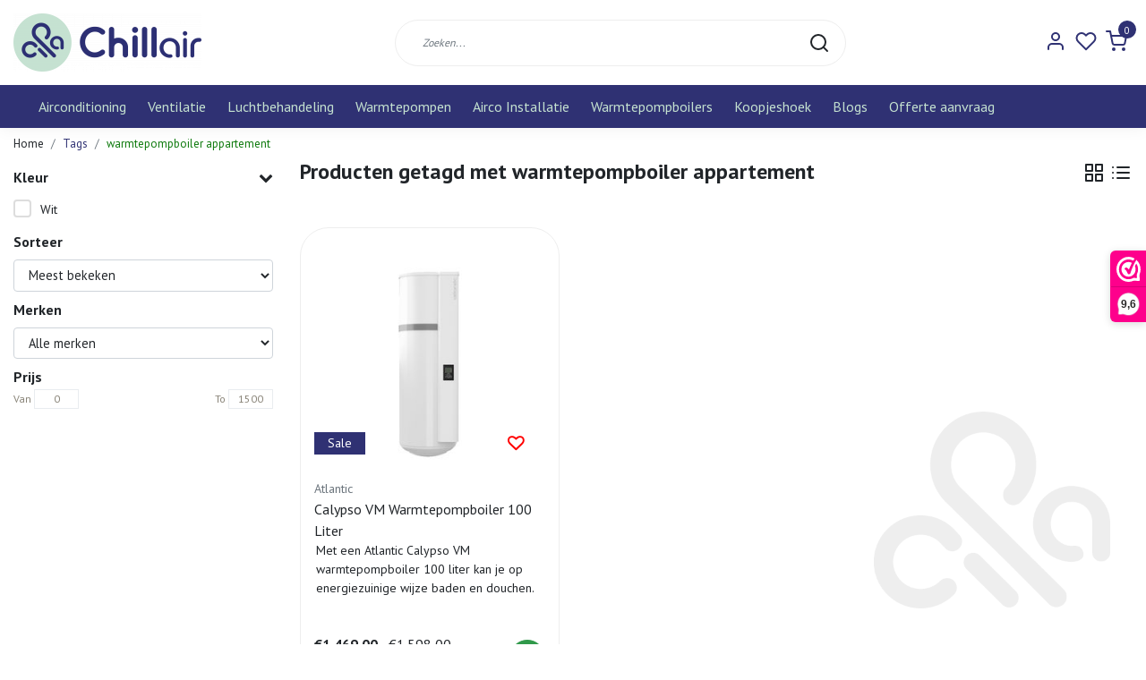

--- FILE ---
content_type: text/html;charset=utf-8
request_url: https://www.chillair.nl/tags/warmtepompboiler-appartement/
body_size: 19152
content:
<!DOCTYPE html>
<html lang="nl">
<head>
  <script data-cookieconsent="ignore">    
    window.dataLayer = window.dataLayer || [];    
    function gtag() {        
      dataLayer.push(arguments);    
    }    
    gtag("consent", "default", {       
      ad_personalization: "denied",        
      ad_storage: "denied",        
      ad_user_data: "denied",        
      analytics_storage: "denied",        
      functionality_storage: "denied",        
      personalization_storage: "denied",        
      security_storage: "granted",        
      wait_for_update: 500,    });    
    gtag("set", "ads_data_redaction", true);    
    gtag("set", "url_passthrough", false);
  </script>
  <!--
    Dynamic Theme
    Theme by InStijl Media
    https://www.instijlmedia.nl
    
    If you are interested in our special offers or some customizaton, please contact us at support@instijlmedia.nl.
    -->
  <title>warmtepompboiler appartement</title>
  <meta name="description" content="Airconditioning ✔ Warmtepompboilers ✔ Luchtreinigers ✔" />
  <meta name="keywords" content="warmtepompboiler, appartement, Airconditioning, warmtepompboilers airco, luchtreinigers, luchtbevochtigers, airco installatie, mobiele airco" />
  <meta http-equiv="X-UA-Compatible" content="IE=Edge">
  <meta name="viewport" content="width=device-width">
  <meta name="apple-mobile-web-app-capable" content="yes">
  <meta name="apple-mobile-web-app-status-bar-style" content="black">
  <meta name="facebook-domain-verification" content="uvl2nysvny8l4ejgx30te9ygtdf6s4" />
  <link rel="shortcut icon" href="https://cdn.webshopapp.com/shops/316563/themes/177710/v/656019/assets/favicon.ico?20210901123921" type="image/x-icon" />
  <meta property="og:title" content="warmtepompboiler appartement">
  <meta property="og:type" content="website">
  <meta name="google-site-verification" content="nYffuWPUuqudpyM-7e8cdpq1YVueUBoSQgm9cGXI0u">
  <meta property="og:description" content="Airconditioning ✔ Warmtepompboilers ✔ Luchtreinigers ✔">
  <meta property="og:site_name" content="Chillair ">
  <meta property="og:url" content="https://www.chillair.nl/">
    <meta property="og:image" content="https://cdn.webshopapp.com/shops/316563/themes/177710/v/656020/assets/img-logo.png?20210901123921">
  <meta property="og:image:width" content="200px" />
  <meta property="og:image:height" content="200px" />
  	<link rel="preconnect" href="//ajax.googleapis.com">
	<link rel="preconnect" href="//cdn.webshopapp.com/">
	<link rel="preconnect" href="//cdn.webshopapp.com/">	
	<link rel="preconnect" href="//fonts.googleapis.com">
	<link rel="preconnect" href="//fonts.gstatic.com" crossorigin>
  <link rel="dns-prefetch" href="//ajax.googleapis.com">
	<link rel="dns-prefetch" href="//cdn.webshopapp.com/">
	<link rel="dns-prefetch" href="//cdn.webshopapp.com/">	
	<link rel="dns-prefetch" href="//fonts.googleapis.com">
	<link rel="dns-prefetch" href="//fonts.gstatic.com" crossorigin>
  <!-- Theme fonts -->
  <link href="//fonts.googleapis.com/css?family=PT%20Sans:400,300,600,700" rel="preload" as="style">
    <link href="//fonts.googleapis.com/css?family=PT%20Sans:400,300,600,700" rel="stylesheet">
	<!-- Theme CSS -->
  <link rel="stylesheet" href="https://cdn.webshopapp.com/shops/316563/themes/177710/assets/css-bootstrap.css?20260107140329" />
  <link rel="stylesheet" href="https://cdn.webshopapp.com/shops/316563/themes/177710/assets/css-owl-carousel.css?20260107140329" />
  <link rel="stylesheet" href="https://cdn.webshopapp.com/shops/316563/themes/177710/assets/style.css?20260107140329" />
  <link rel="stylesheet" href="https://cdn.webshopapp.com/shops/316563/themes/177710/assets/settings.css?20260107140329" />
  <script src="https://cdn.webshopapp.com/shops/316563/themes/177710/assets/js-jquery.js?20260107140329"></script>
  <!-- Google Tag Manager -->
    <!-- Google Tag Manager -->
<script data-cookieconsent="ignore">(function(w,d,s,l,i){w[l]=w[l]||[];w[l].push({'gtm.start':
new Date().getTime(),event:'gtm.js'});var f=d.getElementsByTagName(s)[0],
j=d.createElement(s),dl=l!='dataLayer'?'&l='+l:'';j.async=true;j.src=
'https://www.googletagmanager.com/gtm.js?id='+i+dl;f.parentNode.insertBefore(j,f);
})(window,document,'script','dataLayer','GTM-M7C2K33');</script>
<!-- End Google Tag Manager -->  <script id="Cookiebot" src=https://consent.cookiebot.com/uc.js data-cbid="68902499-4d46-49b6-83f4-65d65e934f59" data-blockingmode="auto" type="text/javascript"></script>
  <meta charset="utf-8"/>
<!-- [START] 'blocks/head.rain' -->
<!--

  (c) 2008-2026 Lightspeed Netherlands B.V.
  http://www.lightspeedhq.com
  Generated: 16-01-2026 @ 16:27:05

-->
<link rel="canonical" href="https://www.chillair.nl/tags/warmtepompboiler-appartement/"/>
<link rel="alternate" href="https://www.chillair.nl/index.rss" type="application/rss+xml" title="Nieuwe producten"/>
<meta name="robots" content="noodp,noydir"/>
<meta name="google-site-verification" content="google-site-verification=nYffuWPUuqudpyM-7e8cdpq1YVueUBoSQgm9cGXI0uk"/>
<meta property="og:url" content="https://www.chillair.nl/tags/warmtepompboiler-appartement/?source=facebook"/>
<meta property="og:site_name" content="Chillair "/>
<meta property="og:title" content="warmtepompboiler appartement"/>
<meta property="og:description" content="Airconditioning ✔ Warmtepompboilers ✔ Luchtreinigers ✔"/>
<script>
<!-- Google tag (gtag.js) -->
<script async src="https://www.googletagmanager.com/gtag/js?id=AW-347156038"></script>
<script>
    window.dataLayer = window.dataLayer || [];
    function gtag(){dataLayer.push(arguments);}
    gtag('js', new Date());

    gtag('config', 'AW-347156038');
</script>

</script>
<!--[if lt IE 9]>
<script src="https://cdn.webshopapp.com/assets/html5shiv.js?2025-02-20"></script>
<![endif]-->
<!-- [END] 'blocks/head.rain' -->
</head>
  
<body class="body osx webkit">
    <noscript><iframe src="https://www.googletagmanager.com/ns.html?id=GTM-M7C2K33" height="0" width="0" style="display:none;visibility:hidden" data-ism="c"></iframe></noscript>
    <div id="wrapper" class="wrapper">
    <!-- Template -->
        
<header id="header" class="header-white nav-theme sticky-top">
    <div class="header-inner bg-header text-header">
    <div class="container-ism">
      <div class="row">
                <div class="col-6 col-lg-4 pr-0 order-xl-1">
          <div class="logo d-flex  justify-content-start align-items-center h-100">
            <a href="" title="" onclick="mobileNav($(this));return false;" id="resNavOpener" class="link link-menu text-center text-header mr-2 d-xl-none d-block" data-target="#overlayNavigation">
              <div class="menu-icon">
              <span class="fa fa-bars" data-feather="menu" aria-hidden="true"></span>
              </div>
            </a>
            <a href="https://www.chillair.nl/" title="Chillair.nl | 20 jaar ervaring | Voor al je klimaatproducten">
              <img src="https://cdn.webshopapp.com/shops/316563/themes/177710/v/656020/assets/img-logo.png?20210901123921" alt="Chillair.nl | 20 jaar ervaring | Voor al je klimaatproducten" class="img-logo img-fluid">
            </a>
          </div>
        </div>
        <div class="col-1 col-lg-5 w-100 d-lg-block d-none justify-content-center align-self-center order-xl-2">
                    <div id="search">
            <form role="search" action="https://www.chillair.nl/search/" method="get" id="formSearch" class="d-md-block d-none position-relative"  data-search-type="desktop">
               <div class="search-theme white input-group-append btn-rounded align-items-center">
                  <input type="search" class="form-control border-squared-right border-0 py-3 h-auto focus-0" autocomplete="off" placeholder="Zoeken..." value="" name="q" id="search-input" data-device="desktop">
                  <a href="" class="btn btn-theme border-squared-left mb-0 p-0 px-3" type="submit" title="Zoeken" onclick="$('#formSearch').submit();">
                    <i class="fa fa-search" data-feather="search"></i>
                  </a>
               </div>
              <div class="autocomplete hide">
                                  <div class="search-title-box text-body all text-center py-2 px-3">
                    <span>Alle categorieën <i><em>(0)</em></i></span>
                 </div>
                <div class="products products-livesearch row px-3 mb-3 clearfix"></div>
                <div class="notfound hide p-3">Geen producten gevonden...</div>
                <div class="more px-3 mb-3 clear">
                  <a class="btn btn-secondary btn-sm result-btn livesearch" href="https://www.chillair.nl/search/">
                    <span>Bekijk alle resultaten</span>
                  </a>
                </div>
              </div>
            </form>
          </div>
                            </div>
        <div class="col-6 col-lg-3 order-3">
          <div class="d-inline-block h-100 float-right">
                        <div class="hallmark align-text-bottom d-md-inline-block d-none">
              <a href="https://www.compair-airco.nl" title="" target="_blank" class="btn-hallmark mr-2">
                <img src="https://cdn.webshopapp.com/shops/316563/themes/177710/assets/hallmark.png?20260107140329" alt="" class="img-fluid" />
              </a>
            </div>
                        <div class="header-search d-lg-none d-inline-block h-100">
              <button class="btn-search btn-nav border-0 p-0 m-0 h-100 bg-header text-header focus-0" onclick="mobileNav($(this));return false;" data-target="#overlaySearch">
                <i class="fa fa-lg fa-search" aria-hidden="true" data-feather="search"></i>
              </button>
            </div>
                        <div class="header-user header-languages d-none h-100">
              <div class="dropdown">
                <button class="btn-user btn-nav border-0 p-0 m-0 h-100 text-header focus-0" onclick="mobileNav($(this));return false;" data-target="#overlayUser">
                        							                  	<span class="flag flag-nl"></span>
                  	      						                </button>
            	</div>
            </div>
                        <div class="header-user d-inline-block h-100">
              <button class="btn-user btn-nav border-0 p-0 m-0 h-100 text-header focus-0" onclick="mobileNav($(this));return false;" data-target="#overlayUser">
                <i class="fa fa-lg fa-user-o" aria-hidden="true" data-feather="user"></i>
              </button>
            </div>
                        <div class="header-heart d-inline-block h-100">
              <a href="https://www.chillair.nl/account/wishlist/" class="btn-heart btn-nav border-0 p-0 m-0 h-100 text-header focus-0">
                <i class="fa fa-lg fa-heart-o" aria-hidden="true" data-feather="heart"></i>
              </a>
            </div>
                        <div class="header-cart d-inline-block h-100">
              <button class="btn-user btn-nav border-0 p-0 m-0 h-100 text-header focus-0 position-relative" onclick="mobileNav($(this));return false;" data-target="#overlayCart">
                <i class="fa fa-lg fa-shopping-cart" aria-hidden="true" data-feather="shopping-cart"></i>
                <span class="cart-count">0</span>
              </button>
            </div>
          </div>
        </div>

      </div>
    </div>
  </div>
            <nav id="megamenu" class="navbar navbar-expand-lg bg-navbar text-navbar py-0 d-xl-block d-none">
  <div class="container-ism">
    <div class="ism-mainnav">
      <ul class="nav mr-auto">
                                  <li class="nav-item item  categories">
            <a href="https://www.chillair.nl/airconditioning/" class="nav-link">Airconditioning</a>
                                    <div class="subnav ism-megamenu">
                            	                            <div class="container-ism d-flex position-relative">                                  <ul class="subnav-col list-unstyled m-0">
                                          <li class="subitem">
                        <a href="https://www.chillair.nl/airconditioning/wandmodel-airco/" title="Wandmodel airco">Wandmodel airco</a>
                                                <ul class="subsubnav list-unstyled p-0 m-0">
                                                     <li class="subsubitem active">
                    <a href="https://www.chillair.nl/airconditioning/wandmodel-airco/airconditioning-zomerdeals/" title="AIRCONDITIONING ZOMERDEALS">AIRCONDITIONING ZOMERDEALS</a></li>
                                                     <li class="subsubitem">
                    <a href="https://www.chillair.nl/airconditioning/wandmodel-airco/een-buitendeel-een-binnendeel/" title="Één buitendeel één binnendeel">Één buitendeel één binnendeel</a></li>
                                                     <li class="subsubitem">
                    <a href="https://www.chillair.nl/airconditioning/wandmodel-airco/een-buitendeel-meerdere-binnendelen/" title="Één buitendeel meerdere binnendelen">Één buitendeel meerdere binnendelen</a></li>
                                                     <li class="subsubitem">
                    <a href="https://www.chillair.nl/airconditioning/wandmodel-airco/losse-binnendelen/" title="Losse binnendelen">Losse binnendelen</a></li>
                                                     <li class="subsubitem">
                    <a href="https://www.chillair.nl/airconditioning/wandmodel-airco/airco-installatiepakket/" title="Airco installatiepakket">Airco installatiepakket</a></li>
                                                     <li class="subsubitem">
                    <a href="https://www.chillair.nl/airconditioning/wandmodel-airco/caravan-airco/" title="Caravan Airco">Caravan Airco</a></li>
                                                                              <li class="subsubitem">
                            <a href="https://www.chillair.nl/airconditioning/wandmodel-airco/" title="Wandmodel airco" class="btn-link">Bekijk alles</a>
                          </li>
                                                  </ul>
                                              </li>
                                          <li class="subitem">
                        <a href="https://www.chillair.nl/airconditioning/cassette-airco/" title="Cassette Airco">Cassette Airco</a>
                                                <ul class="subsubnav list-unstyled p-0 m-0">
                                                     <li class="subsubitem active">
                    <a href="https://www.chillair.nl/airconditioning/cassette-airco/mitsubishi-heavy-industries/" title="Mitsubishi Heavy Industries">Mitsubishi Heavy Industries</a></li>
                                                     <li class="subsubitem">
                    <a href="https://www.chillair.nl/airconditioning/cassette-airco/lg/" title="LG ">LG </a></li>
                                                     <li class="subsubitem">
                    <a href="https://www.chillair.nl/airconditioning/cassette-airco/sinclair/" title="Sinclair">Sinclair</a></li>
                                                                            </ul>
                                              </li>
                                      </ul>
                                  <ul class="subnav-col list-unstyled m-0">
                                          <li class="subitem">
                        <a href="https://www.chillair.nl/airconditioning/satelliet-airco/" title="Satelliet Airco">Satelliet Airco</a>
                                                <ul class="subsubnav list-unstyled p-0 m-0">
                                                     <li class="subsubitem active">
                    <a href="https://www.chillair.nl/airconditioning/satelliet-airco/mitsubishi-heavy-industries/" title="Mitsubishi Heavy Industries">Mitsubishi Heavy Industries</a></li>
                                                     <li class="subsubitem">
                    <a href="https://www.chillair.nl/airconditioning/satelliet-airco/sinclair/" title="Sinclair">Sinclair</a></li>
                                                                            </ul>
                                              </li>
                                          <li class="subitem">
                        <a href="https://www.chillair.nl/airconditioning/vloermodel-airco/" title="Vloermodel Airco">Vloermodel Airco</a>
                                                <ul class="subsubnav list-unstyled p-0 m-0">
                                                     <li class="subsubitem active">
                    <a href="https://www.chillair.nl/airconditioning/vloermodel-airco/mitsubishi-heavy-industries/" title="Mitsubishi Heavy Industries">Mitsubishi Heavy Industries</a></li>
                                                     <li class="subsubitem">
                    <a href="https://www.chillair.nl/airconditioning/vloermodel-airco/daikin/" title="Daikin">Daikin</a></li>
                                                     <li class="subsubitem">
                    <a href="https://www.chillair.nl/airconditioning/vloermodel-airco/carrier/" title="Carrier">Carrier</a></li>
                                                     <li class="subsubitem">
                    <a href="https://www.chillair.nl/airconditioning/vloermodel-airco/sinclair/" title="Sinclair">Sinclair</a></li>
                                                                            </ul>
                                              </li>
                                      </ul>
                                  <ul class="subnav-col list-unstyled m-0">
                                          <li class="subitem">
                        <a href="https://www.chillair.nl/airconditioning/losse-buitendelen/" title="Losse buitendelen">Losse buitendelen</a>
                                                <ul class="subsubnav list-unstyled p-0 m-0">
                                                     <li class="subsubitem active">
                    <a href="https://www.chillair.nl/airconditioning/losse-buitendelen/single-split-buitendelen/" title="Single-Split buitendelen">Single-Split buitendelen</a></li>
                                                     <li class="subsubitem">
                    <a href="https://www.chillair.nl/airconditioning/losse-buitendelen/multi-split-buitendelen/" title="Multi-split buitendelen">Multi-split buitendelen</a></li>
                                                                            </ul>
                                              </li>
                                          <li class="subitem">
                        <a href="https://www.chillair.nl/airconditioning/airco-installatiepakketten/" title="Airco installatiepakketten">Airco installatiepakketten</a>
                                                <ul class="subsubnav list-unstyled p-0 m-0">
                                                     <li class="subsubitem active">
                    <a href="https://www.chillair.nl/airconditioning/airco-installatiepakketten/1-4-x-3-8-installatiepakket/" title="1/4 x 3/8 Installatiepakket">1/4 x 3/8 Installatiepakket</a></li>
                                                     <li class="subsubitem">
                    <a href="https://www.chillair.nl/airconditioning/airco-installatiepakketten/1-4-x-1-2-installatiepakket/" title="1/4 x 1/2 Installatiepakket">1/4 x 1/2 Installatiepakket</a></li>
                                                                            </ul>
                                              </li>
                                      </ul>
                                  <ul class="subnav-col list-unstyled m-0">
                                          <li class="subitem">
                        <a href="https://www.chillair.nl/airconditioning/toebehoren/" title="Toebehoren">Toebehoren</a>
                                                <ul class="subsubnav list-unstyled p-0 m-0">
                                                     <li class="subsubitem active">
                    <a href="https://www.chillair.nl/airconditioning/toebehoren/koelleiding-en-koppelingen/" title="Koelleiding en Koppelingen">Koelleiding en Koppelingen</a></li>
                                                     <li class="subsubitem">
                    <a href="https://www.chillair.nl/airconditioning/toebehoren/leidinggoot-koppelstukken-buiten/" title="Leidinggoot &amp; Koppelstukken buiten">Leidinggoot &amp; Koppelstukken buiten</a></li>
                                                     <li class="subsubitem">
                    <a href="https://www.chillair.nl/airconditioning/toebehoren/leidinggoot-koppelstukken-binnen/" title="Leidinggoot &amp; Koppelstukken binnen">Leidinggoot &amp; Koppelstukken binnen</a></li>
                                                     <li class="subsubitem">
                    <a href="https://www.chillair.nl/airconditioning/toebehoren/wifi-modules/" title="WiFi Modules ">WiFi Modules </a></li>
                                                     <li class="subsubitem">
                    <a href="https://www.chillair.nl/airconditioning/toebehoren/condenspomp/" title="Condenspomp">Condenspomp</a></li>
                                                     <li class="subsubitem">
                    <a href="https://www.chillair.nl/airconditioning/toebehoren/filters/" title="Filters">Filters</a></li>
                                                                              <li class="subsubitem">
                            <a href="https://www.chillair.nl/airconditioning/toebehoren/" title="Toebehoren" class="btn-link">Bekijk alles</a>
                          </li>
                                                  </ul>
                                              </li>
                                          <li class="subitem">
                        <a href="https://www.chillair.nl/airconditioning/airco-omkastingen/" title="Airco omkastingen ">Airco omkastingen </a>
                                                <ul class="subsubnav list-unstyled p-0 m-0">
                                                     <li class="subsubitem active">
                    <a href="https://www.chillair.nl/airconditioning/airco-omkastingen/aluminium-omkastingen/" title="Aluminium omkastingen">Aluminium omkastingen</a></li>
                                                     <li class="subsubitem">
                    <a href="https://www.chillair.nl/airconditioning/airco-omkastingen/aluminium-bodem/" title="Aluminium bodem">Aluminium bodem</a></li>
                                                     <li class="subsubitem">
                    <a href="https://www.chillair.nl/airconditioning/airco-omkastingen/aluminium-achterplaat/" title="Aluminium achterplaat">Aluminium achterplaat</a></li>
                                                                            </ul>
                                              </li>
                                      </ul>
                                  <ul class="subnav-col list-unstyled m-0">
                                          <li class="subitem">
                        <a href="https://www.chillair.nl/airconditioning/monoblock-airco/" title="Monoblock Airco ">Monoblock Airco </a>
                                                <ul class="subsubnav list-unstyled p-0 m-0">
                                                     <li class="subsubitem active">
                    <a href="https://www.chillair.nl/airconditioning/monoblock-airco/unico-monoblock/" title="Unico Monoblock">Unico Monoblock</a></li>
                                                     <li class="subsubitem">
                    <a href="https://www.chillair.nl/airconditioning/monoblock-airco/sinclair-monoblock/" title="Sinclair Monoblock">Sinclair Monoblock</a></li>
                                                                            </ul>
                                              </li>
                                          <li class="subitem">
                        <a href="https://www.chillair.nl/airconditioning/mobiele-airco/" title="Mobiele Airco">Mobiele Airco</a>
                                                <ul class="subsubnav list-unstyled p-0 m-0">
                                                     <li class="subsubitem active">
                    <a href="https://www.chillair.nl/airconditioning/mobiele-airco/carrier/" title="Carrier ">Carrier </a></li>
                                                     <li class="subsubitem">
                    <a href="https://www.chillair.nl/airconditioning/mobiele-airco/aspen/" title="Aspen">Aspen</a></li>
                                                     <li class="subsubitem">
                    <a href="https://www.chillair.nl/airconditioning/mobiele-airco/thermocomfort/" title="Thermocomfort">Thermocomfort</a></li>
                                                     <li class="subsubitem">
                    <a href="https://www.chillair.nl/airconditioning/mobiele-airco/comfort-line/" title="Comfort Line">Comfort Line</a></li>
                                                     <li class="subsubitem">
                    <a href="https://www.chillair.nl/airconditioning/mobiele-airco/eurom/" title="Eurom">Eurom</a></li>
                                                     <li class="subsubitem">
                    <a href="https://www.chillair.nl/airconditioning/mobiele-airco/sinclair/" title="Sinclair">Sinclair</a></li>
                                                                              <li class="subsubitem">
                            <a href="https://www.chillair.nl/airconditioning/mobiele-airco/" title="Mobiele Airco" class="btn-link">Bekijk alles</a>
                          </li>
                                                  </ul>
                                              </li>
                                      </ul>
                              	                <div class="menu-close">
                  <a href=" " title="" onclick="closeMenu();return false;">
                  	<i class="fa fa-close close" data-feather="x"></i>
                  </a>
                </div>
              	            	</div>            </div>
                    	</li>
                          <li class="nav-item item  categories">
            <a href="https://www.chillair.nl/ventilatie/" class="nav-link">Ventilatie</a>
                                    <div class="subnav ism-megamenu">
                            	                            <div class="container-ism d-flex position-relative">                                  <ul class="subnav-col list-unstyled m-0">
                                          <li class="subitem">
                        <a href="https://www.chillair.nl/ventilatie/mechanische-ventilatie/" title="Mechanische Ventilatie ">Mechanische Ventilatie </a>
                                                <ul class="subsubnav list-unstyled p-0 m-0">
                                                     <li class="subsubitem active">
                    <a href="https://www.chillair.nl/ventilatie/mechanische-ventilatie/zehnder-stork/" title="Zehnder Stork ">Zehnder Stork </a></li>
                                                     <li class="subsubitem">
                    <a href="https://www.chillair.nl/ventilatie/mechanische-ventilatie/orcon/" title="Orcon">Orcon</a></li>
                                                                            </ul>
                                              </li>
                                      </ul>
                                  <ul class="subnav-col list-unstyled m-0">
                                          <li class="subitem">
                        <a href="https://www.chillair.nl/ventilatie/decentrale-wtw/" title="Decentrale WTW">Decentrale WTW</a>
                                                <ul class="subsubnav list-unstyled p-0 m-0">
                                                     <li class="subsubitem active">
                    <a href="https://www.chillair.nl/ventilatie/decentrale-wtw/mitsubishi-electric/" title="Mitsubishi Electric">Mitsubishi Electric</a></li>
                                                     <li class="subsubitem">
                    <a href="https://www.chillair.nl/ventilatie/decentrale-wtw/aldes/" title="Aldes">Aldes</a></li>
                                                                            </ul>
                                              </li>
                                      </ul>
                                  <ul class="subnav-col list-unstyled m-0">
                                          <li class="subitem">
                        <a href="https://www.chillair.nl/ventilatie/badkamer-ventilator/" title="Badkamer Ventilator ">Badkamer Ventilator </a>
                                                <ul class="subsubnav list-unstyled p-0 m-0">
                                                     <li class="subsubitem active">
                    <a href="https://www.chillair.nl/ventilatie/badkamer-ventilator/design/" title="Design">Design</a></li>
                                                                            </ul>
                                              </li>
                                      </ul>
                                  <ul class="subnav-col list-unstyled m-0">
                                          <li class="subitem">
                        <a href="https://www.chillair.nl/ventilatie/ventilator/" title="Ventilator">Ventilator</a>
                                                <ul class="subsubnav list-unstyled p-0 m-0">
                                                     <li class="subsubitem active">
                    <a href="https://www.chillair.nl/ventilatie/ventilator/clean-air-optima/" title="Clean Air Optima">Clean Air Optima</a></li>
                                                                            </ul>
                                              </li>
                                      </ul>
                              	                <div class="menu-close">
                  <a href=" " title="" onclick="closeMenu();return false;">
                  	<i class="fa fa-close close" data-feather="x"></i>
                  </a>
                </div>
              	            	</div>            </div>
                    	</li>
                          <li class="nav-item item  categories">
            <a href="https://www.chillair.nl/luchtbehandeling/" class="nav-link">Luchtbehandeling</a>
                                    <div class="subnav ism-megamenu">
                            	                            <div class="container-ism d-flex position-relative">                                  <ul class="subnav-col list-unstyled m-0">
                                          <li class="subitem">
                        <a href="https://www.chillair.nl/luchtbehandeling/luchtreinigers/" title="Luchtreinigers">Luchtreinigers</a>
                                                <ul class="subsubnav list-unstyled p-0 m-0">
                                                     <li class="subsubitem active">
                    <a href="https://www.chillair.nl/luchtbehandeling/luchtreinigers/carrier/" title="Carrier">Carrier</a></li>
                                                     <li class="subsubitem">
                    <a href="https://www.chillair.nl/luchtbehandeling/luchtreinigers/daikin/" title="Daikin">Daikin</a></li>
                                                     <li class="subsubitem">
                    <a href="https://www.chillair.nl/luchtbehandeling/luchtreinigers/boneco/" title="Boneco ">Boneco </a></li>
                                                     <li class="subsubitem">
                    <a href="https://www.chillair.nl/luchtbehandeling/luchtreinigers/clean-air-optima/" title="Clean Air Optima">Clean Air Optima</a></li>
                                                     <li class="subsubitem">
                    <a href="https://www.chillair.nl/luchtbehandeling/luchtreinigers/mitsubishi-electric/" title="Mitsubishi Electric">Mitsubishi Electric</a></li>
                                                     <li class="subsubitem">
                    <a href="https://www.chillair.nl/luchtbehandeling/luchtreinigers/sharp/" title="Sharp">Sharp</a></li>
                                                                              <li class="subsubitem">
                            <a href="https://www.chillair.nl/luchtbehandeling/luchtreinigers/" title="Luchtreinigers" class="btn-link">Bekijk alles</a>
                          </li>
                                                  </ul>
                                              </li>
                                      </ul>
                                  <ul class="subnav-col list-unstyled m-0">
                                          <li class="subitem">
                        <a href="https://www.chillair.nl/luchtbehandeling/verwarming/" title="Verwarming">Verwarming</a>
                                                <ul class="subsubnav list-unstyled p-0 m-0">
                                                     <li class="subsubitem active">
                    <a href="https://www.chillair.nl/luchtbehandeling/verwarming/elektrische-kachels/" title="Elektrische kachels">Elektrische kachels</a></li>
                                                     <li class="subsubitem">
                    <a href="https://www.chillair.nl/luchtbehandeling/verwarming/infrarood-panelen/" title="Infrarood Panelen">Infrarood Panelen</a></li>
                                                                            </ul>
                                              </li>
                                      </ul>
                                  <ul class="subnav-col list-unstyled m-0">
                                          <li class="subitem">
                        <a href="https://www.chillair.nl/luchtbehandeling/luchtbevochtigers/" title="Luchtbevochtigers ">Luchtbevochtigers </a>
                                                <ul class="subsubnav list-unstyled p-0 m-0">
                                                     <li class="subsubitem active">
                    <a href="https://www.chillair.nl/luchtbehandeling/luchtbevochtigers/boneco/" title="Boneco ">Boneco </a></li>
                                                     <li class="subsubitem">
                    <a href="https://www.chillair.nl/luchtbehandeling/luchtbevochtigers/deerma/" title="Deerma">Deerma</a></li>
                                                     <li class="subsubitem">
                    <a href="https://www.chillair.nl/luchtbehandeling/luchtbevochtigers/daikin/" title="Daikin">Daikin</a></li>
                                                     <li class="subsubitem">
                    <a href="https://www.chillair.nl/luchtbehandeling/luchtbevochtigers/clean-air-optima/" title="Clean Air Optima">Clean Air Optima</a></li>
                                                     <li class="subsubitem">
                    <a href="https://www.chillair.nl/luchtbehandeling/luchtbevochtigers/sharp/" title="Sharp">Sharp</a></li>
                                                                            </ul>
                                              </li>
                                      </ul>
                                  <ul class="subnav-col list-unstyled m-0">
                                          <li class="subitem">
                        <a href="https://www.chillair.nl/luchtbehandeling/luchtontvochtigers/" title="Luchtontvochtigers">Luchtontvochtigers</a>
                                                <ul class="subsubnav list-unstyled p-0 m-0">
                                                     <li class="subsubitem active">
                    <a href="https://www.chillair.nl/luchtbehandeling/luchtontvochtigers/carrier/" title="Carrier">Carrier</a></li>
                                                     <li class="subsubitem">
                    <a href="https://www.chillair.nl/luchtbehandeling/luchtontvochtigers/clean-air-optima/" title="Clean Air Optima">Clean Air Optima</a></li>
                                                     <li class="subsubitem">
                    <a href="https://www.chillair.nl/luchtbehandeling/luchtontvochtigers/sinclair/" title="Sinclair">Sinclair</a></li>
                                                                            </ul>
                                              </li>
                                      </ul>
                                  <ul class="subnav-col list-unstyled m-0">
                                          <li class="subitem">
                        <a href="https://www.chillair.nl/luchtbehandeling/toebehoren/" title="Toebehoren">Toebehoren</a>
                                                <ul class="subsubnav list-unstyled p-0 m-0">
                                                     <li class="subsubitem active">
                    <a href="https://www.chillair.nl/luchtbehandeling/toebehoren/filters/" title="Filters">Filters</a></li>
                                                     <li class="subsubitem">
                    <a href="https://www.chillair.nl/luchtbehandeling/toebehoren/uv-filters/" title="UV-filters">UV-filters</a></li>
                                                                            </ul>
                                              </li>
                                      </ul>
                              	                <div class="menu-close">
                  <a href=" " title="" onclick="closeMenu();return false;">
                  	<i class="fa fa-close close" data-feather="x"></i>
                  </a>
                </div>
              	            	</div>            </div>
                    	</li>
                          <li class="nav-item item  categories">
            <a href="https://www.chillair.nl/warmtepompen/" class="nav-link">Warmtepompen </a>
                                    <div class="subnav ism-dropdown">
                            	              	              	                                                              <ul class="subnav-col list-unstyled m-0">
                                          <li class="subitem">
                        <a href="https://www.chillair.nl/warmtepompen/boilervat-universeel/" title="Boilervat universeel">Boilervat universeel</a>
                                              </li>
                                      </ul>
                              	            	            </div>
                    	</li>
                          <li class="nav-item item  categories">
            <a href="https://www.chillair.nl/airco-installatie/" class="nav-link">Airco Installatie </a>
                                    <div class="subnav ism-dropdown">
                            	              	              	                                                              <ul class="subnav-col list-unstyled m-0">
                                          <li class="subitem">
                        <a href="https://www.chillair.nl/airco-installatie/volledige-installatie/" title="Volledige Installatie">Volledige Installatie</a>
                                              </li>
                                          <li class="subitem">
                        <a href="https://www.chillair.nl/airco-installatie/zelf-airco-installeren/" title="Zelf Airco Installeren">Zelf Airco Installeren</a>
                                              </li>
                                          <li class="subitem">
                        <a href="https://www.chillair.nl/airco-installatie/inbedrijfstelling/" title="Inbedrijfstelling">Inbedrijfstelling</a>
                                              </li>
                                      </ul>
                              	            	            </div>
                    	</li>
                          <li class="nav-item item  categories">
            <a href="https://www.chillair.nl/warmtepompboilers/" class="nav-link">Warmtepompboilers</a>
                                    <div class="subnav ism-dropdown">
                            	              	              	                                                              <ul class="subnav-col list-unstyled m-0">
                                          <li class="subitem">
                        <a href="https://www.chillair.nl/warmtepompboilers/boiler-seizoen/" title="BOILER SEIZOEN!">BOILER SEIZOEN!</a>
                                              </li>
                                          <li class="subitem">
                        <a href="https://www.chillair.nl/warmtepompboilers/warmtepompboiler-offerte-aanvraag/" title="Warmtepompboiler offerte aanvraag ">Warmtepompboiler offerte aanvraag </a>
                                              </li>
                                          <li class="subitem">
                        <a href="https://www.chillair.nl/warmtepompboilers/atlantic/" title="Atlantic">Atlantic</a>
                                              </li>
                                          <li class="subitem">
                        <a href="https://www.chillair.nl/warmtepompboilers/lg/" title="LG">LG</a>
                                              </li>
                                          <li class="subitem">
                        <a href="https://www.chillair.nl/warmtepompboilers/daikin/" title="Daikin">Daikin</a>
                                              </li>
                                          <li class="subitem">
                        <a href="https://www.chillair.nl/warmtepompboilers/lmnt/" title="LMNT">LMNT</a>
                                              </li>
                                          <li class="subitem">
                        <a href="https://www.chillair.nl/warmtepompboilers/inventum/" title="Inventum">Inventum</a>
                                              </li>
                                          <li class="subitem">
                        <a href="https://www.chillair.nl/warmtepompboilers/vaillant/" title="Vaillant">Vaillant</a>
                                              </li>
                                          <li class="subitem">
                        <a href="https://www.chillair.nl/warmtepompboilers/nibe/" title="Nibe">Nibe</a>
                                              </li>
                                          <li class="subitem">
                        <a href="https://www.chillair.nl/warmtepompboilers/accessoires/" title="Accessoires ">Accessoires </a>
                                              </li>
                                          <li class="subitem">
                        <a href="https://www.chillair.nl/warmtepompboilers/tosot/" title="Tosot">Tosot</a>
                                              </li>
                                      </ul>
                              	            	            </div>
                    	</li>
                          <li class="nav-item item  categories">
            <a href="https://www.chillair.nl/koopjeshoek/" class="nav-link">Koopjeshoek</a>
                    	</li>
                        <li class="nav-item item ">
          <a href="https://www.chillair.nl/blogs/chillair/" title="Blogs" class="nav-link">Blogs</a>
          <div class="subnav ism-dropdown">
                        <ul class="subnav-col list-unstyled m-0">
              <li class="subitem">
                <a href="https://www.chillair.nl/blogs/chillair/het-jaarverbruik-van-een-warmtepompboiler-bespaar/" title="Het Jaarverbruik van een Warmtepompboiler: Bespaar Energie en Krijg ISDE Subsidie">Het Jaarverbruik van een Warmtepompboiler: Bespaar Energie en Krijg ISDE Subsidie</a>
              </li>
            </ul>
                        <ul class="subnav-col list-unstyled m-0">
              <li class="subitem">
                <a href="https://www.chillair.nl/blogs/chillair/hoe-werkt-een-warmtepompboiler/" title="Hoe werkt een warmtepompboiler?">Hoe werkt een warmtepompboiler?</a>
              </li>
            </ul>
                        <ul class="subnav-col list-unstyled m-0">
              <li class="subitem">
                <a href="https://www.chillair.nl/blogs/chillair/hoe-gebruik-je-een-mobiele-airco/" title="Hoe gebruik je een mobiele airco?">Hoe gebruik je een mobiele airco?</a>
              </li>
            </ul>
                        <ul class="subnav-col list-unstyled m-0">
              <li class="subitem">
                <a href="https://www.chillair.nl/blogs/chillair/welke-soorten-airconditioning-zijn-er/" title="Welke soorten airconditioning zijn er?">Welke soorten airconditioning zijn er?</a>
              </li>
            </ul>
                        <ul class="subnav-col list-unstyled m-0">
              <li class="subitem">
                <a href="https://www.chillair.nl/blogs/chillair/hoe-werkt-airconditioning/" title="Hoe werkt airconditioning?">Hoe werkt airconditioning?</a>
              </li>
            </ul>
                        </div>
        </li>
                                <li class="nav-item item ">
          <a href="https://www.chillair.nl/airco-installatie/volledige-installatie/" title="Offerte aanvraag" class="nav-link">Offerte aanvraag</a>
        </li>
                      </ul>
    </div>
  </div>
</nav>      </header>    	<div class="ism-messages">
      	    	</div>
          						<section class="main main-pages">
    	<div class="container-ism">  <nav class="d-inline-block" aria-label="breadcrumb">
    <ol class="breadcrumb bg-transparent d-flex px-0 py-2 mb-0">
      <li class="breadcrumb-item small"><a href="https://www.chillair.nl/" title="Home" class="text-body">Home</a></li>
            <li class="breadcrumb-item small"><a href="https://www.chillair.nl/tags/" title="Tags" class="">Tags</a></li>
            <li class="breadcrumb-item small active"><a href="https://www.chillair.nl/tags/warmtepompboiler-appartement/" title="warmtepompboiler appartement" class="text-theme">warmtepompboiler appartement</a></li>
          </ol>
  </nav>
</div>  	<div class="container-ism">
    <div class="row">
            <div class="col-xl-3 col-12 d-xl-block d-none">
        <div id="sidebar" class="filters">
  <div class="sidebar-inner">
        <div id="fsidebar" class="filters pb-4">
      <form action="https://www.chillair.nl/tags/warmtepompboiler-appartement/" method="get" id="filter_form">
      <input type="hidden" name="mode" value="grid" id="filter_form_mode" />
      <input type="hidden" name="limit" value="20" id="filter_form_limit" />
      <input type="hidden" value="1" id="totalpages" />
        <!-- Custom Filters -->
                        <div class="row">
          <div class="col bg-white">
            <div class="filters-title font-weight-bold">
              <a href="" title="" class="d-flex align-items-center justify-content-between pt-2 text-body collapsed" data-toggle="collapse" data-target="#filter-144989" aria-expanded="false" aria-controls="filter-144989">
                <span>Kleur</span><i class="fa fa-chevron-down"></i>
              </a>
            </div>
            <div id="filter-144989" class="filter-content py-2 collapse multi-collapse show">
                            <div class="sidebar-box-value">
                <input id="filter_817767" type="checkbox" name="filter[]" value="817767" class="checkbox-custom" >
                <label for="filter_817767" class="checkbox-custom-label">Wit</label>
              </div>
                          </div>
          </div>
        </div>
                       <div class="row">
          <div class="col bg-white">
            <div class="filters-title font-weight-bold">
              <strong>Sorteer</strong>
            </div>
            <select id="sortselect" name="sort" class="form-control my-2">
                            <option value="popular" selected="selected">Meest bekeken</option>
                            <option value="newest">Nieuwste producten</option>
                            <option value="lowest">Laagste prijs</option>
                            <option value="highest">Hoogste prijs</option>
                            <option value="asc">Naam oplopend</option>
                            <option value="desc">Naam aflopend</option>
                      		</select>
      		</div>
      	</div>
                <!-- Brands Filters -->
        <div class="row">
          <div class="col bg-white">
            <div class="filters-title font-weight-bold">
              <strong>Merken</strong>
            </div>
            <div class="filter-content">
             	<select name="brand" class="form-control my-2">
                                <option value="0" checked="checked">Alle merken</option>
                                <option value="4404937">Atlantic</option>
                              </select>
            </div>
          </div>
        </div>
              <div class="row">
          <div class="col bg-white">
            <div class="prices widget">
              <div class="title-box font-weight-bold">
                  <strong>Prijs</strong>
              </div>
              <div class="filter-price">
                <div class="filter-price-slider">
                    <div id="collection-filter-price" class=""></div>
                </div>
                <div class="filter-range">
                    <div class="min">
                      <label for="min" class="hidden">Van</label>
                      <input type="text" id="min" name="min" value="0">
                    </div>
                    <div class="max">
                      <label for="max">To</label>
                      <input type="text" id="max" name="max" value="1500" data-max="1500" required>
                    </div>
                </div>
              </div>
       		 	</div>
          </div>
        </div>
      </form>
  	</div>
      </div>
</div>      </div>
            <div class="col-xl-9 col-12">
        <div id="cheading">
          <div class="row align-items-center">
            <div class="col-10">
          		<h1 class="h4 headings-font mb-lg-3">Producten getagd met warmtepompboiler appartement</h1>
            </div>
            <div class="col-2 text-right">
            	<div class="mode mb-lg-3">
                <a href="https://www.chillair.nl/tags/warmtepompboiler-appartement/" title="Foto-tabel" class="btn btn-theme p-0 d-none d-md-inline-block d-lg-inline-block d-xl-inline-block"><i class="fa fa-th-large" data-feather="grid" aria-hidden="true"></i></a>
                <a href="https://www.chillair.nl/tags/warmtepompboiler-appartement/?mode=list" title="Lijst" class="btn btn-theme p-0 d-none d-md-inline-block d-lg-inline-block d-xl-inline-block"><i class="fa fa-list" data-feather="list" aria-hidden="true"></i></a>
              </div>
            </div>
          </div>
                                 <div class="categories mb-3">
                          </div>
                  	</div>
          <form action="https://www.chillair.nl/tags/warmtepompboiler-appartement/" method="get" id="sortForm" class=" mb-3">
            <div class="d-lg-flex align-items-center justify-content-between mb-lg-3">
                            <div class="widget widget-filters d-inline-block d-xl-none d-inline-block">
                <button type="button" class="btn btn-outline-theme btn-block align-middle border btn-rounded d-flex align-items-center" onclick="mobileNav($(this));return false;"  data-target="#overlayFilter">
                  <span class="mr-2">Filters</span>
                  <i class="fa fa-lg fa-sliders"></i>
                </button>
              </div>
                            <div class="show-filters ml-2 d-flex align-items-center justify-content-end w-100">
                              </div>
            </div>
            </form>
                        <div class="filters d-lg-flex justify-content-between">
              <div id="collectionFilters">
    </div>        			        		</div>
                      <div class="clearfix"></div>
                	<form action="https://www.chillair.nl/tags/warmtepompboiler-appartement/" method="get" id="modeForm">
                    </form>
                <div class="clearfix"></div>
        
      <div id="products" class="products-feed">
                        <div class="products grid" data-scroll-in-stijl='{"baseUrl":"https:\/\/www.chillair.nl\/tags\/warmtepompboiler-appartement\/","extendUrl":"?","startPage":1,"page":1,"pages":1,"isLoading":false}'>
                      <div class="row" data-scroll-in-stijl-page='https://www.chillair.nl/tags/warmtepompboiler-appartement/'>
                                            	<div class="productborder 0 col-xl-4 col-lg-4 col-md-4 col-6 mb-4  with-border mb-4">
  <div class="product product-141859047 bg-white h-100 pb-xl-3 btn-rounded onstock" data-ajax="https://www.chillair.nl/calypso-vm-warmtepompboiler-100-liter.ajax" data-id="141859047" data-collection-url="https://www.chillair.nl/tags/warmtepompboiler-appartement/">
    <div class="product-image position-relative">
      <a href="https://www.chillair.nl/calypso-vm-warmtepompboiler-100-liter.html" title="Calypso VM Warmtepompboiler 100 Liter">
        <figure class="product-image1 mb-0">
                      <img src="//placehold.jp/288x288.png?text=" class="img-fluid d-block btn-rounded border-squared-bottom lazy" data-src="https://cdn.webshopapp.com/shops/316563/files/426383943/288x288x2/atlantic-calypso-vm-warmtepompboiler-100-liter.webp" data-sizes="288x288x2" alt="Calypso VM Warmtepompboiler 100 Liter">
                  </figure>
                        <div class="sale-tag bg-theme position-absolute">
          Sale                            </div>
              </a>
              <a href="https://www.chillair.nl/account/wishlistAdd/141859047/?variant_id=280150412" title="Inloggen voor wishlist" class="wish wishlist-login"><i class="fa fa-heart-o" aria-hidden="true"></i></a>
          </div>
    <div class="product-details">
      <div class="product-title p-0 pt-2">
        <span class="card-text text-truncate d-block text-muted mb-0">Atlantic</span>
        <a href="https://www.chillair.nl/calypso-vm-warmtepompboiler-100-liter.html" title="Calypso VM Warmtepompboiler 100 Liter" class="title text-body">Calypso VM Warmtepompboiler 100 Liter</a>
      </div>

                  <div class="usp-list">
                <p class="text mb-0">Met een Atlantic Calypso VM warmtepompboiler 100 liter kan je op energiezuinige wijze baden en douchen. De geïntegreerde...</p>
              </div>
                        <div class="product-star align-middle mb-2">
              </div>
            
                <div class="d-lg-flex align-items-end justify-content-between">
        <div class="priceCompare">
          <div class="productPrice"><div class="product-price">
  <div class="d-block">
        <strong class="price-new d-inline-block discount">€1.469,00</strong>
    <div class="pl-md-2 d-inline-block"><del>€1.598,00</del></div>
      </div>
</div>
<div class="product-shipping-cost text-muted">
	  <small class="unit-cost collection">
      </small>
    </div></div>                    <div id="compare_280150412">
                                    <form action="https://www.chillair.nl/compare/add/280150412/" class="form-compare custom-control custom-checkbox" data-vid="280150412">
              <input type="checkbox" id="compare-141859047" class="compare-check custom-control-input"  onchange="$(this).closest('form').submit();return false;">
              <label for="compare-141859047" class="custom-control-label rounded-0">
              <span class="compare-text">Vergelijk</span>
              </label>
            </form>
          </div>
                  </div>
                <div class="product-cart">
          <a href="https://www.chillair.nl/cart/add/280150412/" class="btn btn-incart btn-cart btn-bundle mt-md-0 mt-2 btn-filled btn-rounded text-center p-2" title="Toevoegen aan winkelwagen"><i class="fa fa-shopping-cart" data-feather="shopping-cart" height="22" width="22" aria-hidden="true"></i></a>
        </div>
              </div>
          </div>
  </div>
</div>                        </div>
                  </div>
                      </div>

      
              </div>
    </div>
  </div><!-- container -->  </section>          <div class="theme-usp text-xl-left text-center down text-xl-center d-none d-sm-block footer">
    <div class="container-ism">
        <div class="row">
                      <div class="col-xl col-md-6 mb-md-0 mb-3">
              <div class="usp-item d-inline-block align-items-center"><i class="fa fa-star mr-2 co-theme"></i><span>Meer dan 20 jaar ervaring</span></div>
            </div>
                      <div class="col-xl col-md-6 mb-md-0 mb-3">
              <div class="usp-item d-inline-block align-items-center"><i class="fa fa-phone mr-2 co-theme"></i><span>Persoonlijk advies</span></div>
            </div>
                      <div class="col-xl col-md-6 mb-md-0 mb-3">
              <div class="usp-item d-inline-block align-items-center"><i class="fa fa-money mr-2 co-theme"></i><span>Boven de €50 gratis verzending</span></div>
            </div>
                      <div class="col-xl col-md-6 mb-md-0 mb-3">
              <div class="usp-item d-inline-block align-items-center"><i class="fa fa-clock-o mr-2 co-theme"></i><span>Installatie binnen twee weken</span></div>
            </div>
                  </div>
    </div>
</div>
<div id="theme-contact" class="bg-contact text-contact">
    <div class="container-ism pt-3 pb-2">
        <div class="row">
          <div class="col-12 col-md-12 col-lg-4">
            <form id="formNewsletter" action="https://www.chillair.nl/account/newsletter/" method="post">
              <div class="form-group">
                <label for="formNewsletterEmail"><strong>Abonneer je op onze nieuwsbrief</strong></label>
                <input type="hidden" name="key" value="57ede36d674e834b25a67b0e0dc71d0b">
                <div class="input-group-append">
                  <input type="email" name="email" id="formNewsletterEmail" class="form-control btn-rounded border-squared-right h-auto" aria-describedby="emailHelp" placeholder="Vul hier je e-mail adres in">
                  <button type="submit" onclick="$('#formNewsletter').submit(); return false;" title="Subscribe" class="btn btn-theme btn-filled btn-rounded product-tag border-squared-left mb-0 p-0 px-3">Abonneer</button>
              	</div>
                <small id="emailHelp" class="form-text">* Door te abonneren, gaat uw akkoord met onze Privacy Policy.</small>
              </div>
            </form>
          </div>
          <div class="col-12 col-md-6 col-lg-4 col-xl pr0 pl0 d-flex justify-content-start justify-content-lg-center">
            <div class="d-flex align-items-center">
              <div class="contact-icon mr-3">
                <svg class="fa fa-user fa-lg" data-feather="user" width="32" height="32"></svg>
              </div>
              <div class="account-content">
                <a href="https://www.chillair.nl/account/" title="Mijn account" class="text-contact">                <div class="title-box font-weight-bold">
                  <strong>Mijn account</strong>
                </div>
                <div class="content-box">
                  Log in of maak een account aan
                </div>
                </a>            	</div>
            </div>
          </div>
          <div class="col-12 col-md-6 col-lg-3 col-xl pr0 pl0 d-flex justify-content-start justify-content-lg-center">
           	<div class="d-flex align-items-center">
              <div class="contact-icon mr-3">
                <svg class="fa fa-comment-o fa-lg" data-feather="message-square" width="32" height="32"></svg>
              </div>
              <div class="contact-content">
                <a href="https://www.chillair.nl/service/" title="Vragen?" class="text-contact">                  <div class="contact-content-title font-weight-bold">
                    <strong>Vragen?</strong>
                  </div>
                  <div class="contact-content-subtitle">
                    Wij helpen u graag!
                  </div>
                </a>            	</div>
            </div>
          </div>
        </div>
    </div>
</div>    <footer id="footer">
  <div class="container-ism pt-md-5 pt-3">
    <div class="row">
            <div class="col-12 col-md-6 col-lg-3">
        <div class="title-box h5 text-footer mb-2">
                    <strong>Klantenservice</strong>
                            </div>     
        <div id="servicelinks" class="content-box show">
          <ul class="list-unstyled text-small">
                        <li><a class="text-footer" href="https://www.chillair.nl/service/" title="Klantenservice">Klantenservice</a></li>
                        <li><a class="text-footer" href="https://www.chillair.nl/service/general-terms-conditions/" title="Algemene Voorwaarden">Algemene Voorwaarden</a></li>
                        <li><a class="text-footer" href="https://www.chillair.nl/service/klachten/" title="Klachten ">Klachten </a></li>
                        <li><a class="text-footer" href="https://www.chillair.nl/service/payment-methods/" title="Betaalmethoden">Betaalmethoden</a></li>
                        <li><a class="text-footer" href="https://www.chillair.nl/service/privacy-policy/" title="Privacy Policy">Privacy Policy</a></li>
                        <li><a class="text-footer" href="https://www.chillair.nl/service/shipping-returns/" title="Verzenden &amp; retourneren">Verzenden &amp; retourneren</a></li>
                      </ul>
      	</div>
      </div>
       <div class="col-12 col-md-6 col-lg-3">
				<div class="title-box h5 text-footer mb-2">
                     <strong>Mijn account</strong>
                            </div>       
        <div id="myacc" class="content-box show">
          <ul class="list-unstyled text-small">
                        <li><a class="text-footer" href="https://www.chillair.nl/account/login/" title="Inloggen">Inloggen</a></li>
                        <li><a class="text-footer" href="https://www.chillair.nl/account/orders/" title="Mijn bestellingen">Mijn bestellingen</a></li>
            <li><a class="text-footer" href="https://www.chillair.nl/account/wishlist/" title="Mijn verlanglijst">Mijn verlanglijst</a></li>
            <li><a class="text-footer" href="https://www.chillair.nl/compare/" title="Vergelijk producten">Vergelijk producten</a></li>
          </ul>
      	</div>
               </div>
      <div class="col-12 col-md-6 col-lg-3">
        <div class="title-box h5 text-footer mb-2">
                    <strong>Categorieën</strong>
                             </div>  
        <div id="cate" class="content-box show">
          <ul class="list-unstyled text-small">
                        <li><a class="text-footer" href="https://www.chillair.nl/airconditioning/" title="Airconditioning">Airconditioning</a></li>
                        <li><a class="text-footer" href="https://www.chillair.nl/ventilatie/" title="Ventilatie">Ventilatie</a></li>
                        <li><a class="text-footer" href="https://www.chillair.nl/luchtbehandeling/" title="Luchtbehandeling">Luchtbehandeling</a></li>
                        <li><a class="text-footer" href="https://www.chillair.nl/warmtepompen/" title="Warmtepompen ">Warmtepompen </a></li>
                        <li><a class="text-footer" href="https://www.chillair.nl/airco-installatie/" title="Airco Installatie ">Airco Installatie </a></li>
                        <li><a class="text-footer" href="https://www.chillair.nl/warmtepompboilers/" title="Warmtepompboilers">Warmtepompboilers</a></li>
                        <li><a class="text-footer" href="https://www.chillair.nl/koopjeshoek/" title="Koopjeshoek">Koopjeshoek</a></li>
                      </ul>
        </div>
      </div>
      <div class="col-12 col-md-6 col-lg-3">
        <div class="block-box mb-4">
          <div class="title-box h5 text-footer mb-2">
                         <strong>Contactgegevens</strong>
                                  </div>          
          <div id="contacts" class="content-box show mb-3">
            <div class="contact-info"> 
              <div class="content-box">  
                <span class="text-footer">Chillair </span>
                <ul class="list-unstyled text-footer">
                  <li class="d-flex align-items-top align-middle"><svg class="fa fa-lg fa-phone mr-1" data-feather="phone" height="24"></svg><span>010-4502000</span></li>                  <li class="d-flex align-items-top align-middle"><svg class="fa fa-lg fa-envelope mr-1" data-feather="mail" height="24"></svg><span><a href="/cdn-cgi/l/email-protection" class="__cf_email__" data-cfemail="aac3c4ccc5eac9c2c3c6c6cbc3d884c4c6">[email&#160;protected]</a></span></li>                  <li class="d-flex align-items-top align-middle"><svg class="fa fa-lg fa-map-marker mr-1" data-feather="map-pin" height="24"></svg><span>Mient 14C <br />2903 LC Capelle aan den IJssel</span></li>                </ul>
                <ul class="list-unstyled text-footer">
                	<li>KvK Nummer: 24254222</li>                	<li>BTW Nummer: NL808939634B01</li>                	<li>Bankrekening: NL57ABNA0408112581</li>              	</ul>
              </div>
            </div>
                                                                        <div class="social-networks">
              <a href="https://www.facebook.com/Chillair.nl/" target="_blank" class="text-footer"><i class="fa fa-lg pr-2 fa-facebook"></i></a>                                                                                    <a href="https://www.instagram.com/chillair.nl/" target="_blank" class="text-footer"><i class="fa fa-lg pr-2 fa-instagram"></i></a>            </div>
                      </div>
        </div>
      </div>
    </div>
  </div>
</footer>
<div class="container-ism">
  <div class="row justify-content-between align-items-center">
    <div class="copyright col-lg-5 col-12 py-2">
      <span class="small">© Copyright 2026 - Chillair  | Realisatie<a href="https://www.instijlmedia.nl" target="_blank" title="InStijl Media" class="text-copy"> InStijl Media</a></span>
      <span class="small"><br />
              	<a href="https://www.chillair.nl/service/general-terms-conditions/"  class="text-muted" title="Algemene Voorwaarden">Algemene Voorwaarden</a>
              	| <a href="https://www.chillair.nl/service/disclaimer/"  class="text-muted" title="Disclaimer">Disclaimer</a>
              	| <a href="https://www.chillair.nl/service/privacy-policy/"  class="text-muted" title="Privacy Policy">Privacy Policy</a>
              	| <a href="https://www.chillair.nl/sitemap/"  class="text-muted" title="Sitemap">Sitemap</a>
       | 
      <a href="https://www.chillair.nl/index.rss" target="_blank" title="RSS Chillair " class="text-muted">RSS Feed</a>      </span>
    </div>
    <div class="Payments col-lg-7 col-12 text-lg-right py-xl-0 py-2">
      <div class="paymentMethods paymentMethods-originals">
                <img src="https://cdn.webshopapp.com/assets/icon-payment-ideal.png?2025-02-20" title="iDEAL" alt="iDEAL" />
                <img src="https://cdn.webshopapp.com/assets/icon-payment-mastercard.png?2025-02-20" title="MasterCard" alt="MasterCard" />
                <img src="https://cdn.webshopapp.com/assets/icon-payment-mistercash.png?2025-02-20" title="Bancontact" alt="Bancontact" />
                <img src="https://cdn.webshopapp.com/assets/icon-payment-klarnapaylater.png?2025-02-20" title="Klarna Pay Later" alt="Klarna Pay Later" />
                <img src="https://cdn.webshopapp.com/assets/icon-payment-visa.png?2025-02-20" title="Visa" alt="Visa" />
        				        
      </div>
    </div>
  </div>
</div>        <!-- END Template -->
  </div>
          <!-- Theme Navs -->
  <div id="popup-background-cover"></div>
<div id="popup-box" class="popup-img">
  <a class="popup-close text-underline-0" href="">×</a>
  <div class="d-md-flex">
        <div class="p-0 btn-rounded">
    	<img src="https://cdn.webshopapp.com/shops/316563/themes/177710/assets/img-popup.jpg?20260107140329" alt="" class="img-cover btn-rounded border-squared-right popup-image-background">
    </div>
        <div class="bg-white p-5 d-flex align-items-center btn-rounded border-squared-left">
      <div id="popup-box-content" class="">
        <h1>Sneeuw</h1>
        <p>Door de hevige sneeuwval zullen de bestellingen volgende week verstuurd worden. </p>                <a href="" class="btn btn-theme btn-filled btn-rounded btn-close-popup">Thanks</a>
              </div>
    </div>
  </div>
</div>    	<div id="overlayUser" class="overlay" onclick="mobileNav($(this));return false;" data-target="#overlayUser">
  <div class="overlay-content">
		<div class="overlay-header bg-white text-body font-weight-bold border-bottom">
      <h5 class="overlay-title">Mijn account</h5>
     <button type="button" class="close" onclick="mobileNav($(this));return false;" data-target="#overlayUser">
        <span class="fa fa-times" data-feather="x" aria-hidden="true"></span>
      </button>
    </div>
    <div class="overlay-body">
        <div class="container-ism text-left py-4">
            <div class="row">
                <div class="col-12">
                                        U bent niet ingelogd. Log in om gebruik te maken van alle voordelen. Of maak nu een account aan.
                                    </div>
            </div>
            <div class="row">
                <div class="col-12">
                                      	<form method="post" id="ism-loginForm" action="https://www.chillair.nl/account/loginPost/?return=https%3A%2F%2Fwww.chillair.nl%2Ftags%2Fwarmtepompboiler-appartement%2F">
                      <input type="hidden" name="key" value="57ede36d674e834b25a67b0e0dc71d0b" />
                      <input type="hidden" name="type" value="login" />
                      <div class="form-group">
                         <label for="ismLoginEmail" class="small">E-mailadres</label>
                         <input type="email" name="email" class="form-control" id="ismLoginEmail" placeholder="Naam" autocomplete='email' required>
                      </div>
                      <div class="form-group mb-0">
                         <label for="ismLoginPassword" class="small">Wachtwoord</label>
                         <input type="password" name="password" class="form-control" id="ismLoginPassword" placeholder="Wachtwoord" autocomplete='current-password' required>
                      </div>
                      <div class="d-block align-items-center w-100 mt-3">
                        <button type="submit" class="btn btn-theme d-block w-100 btn-filled btn-rounded mb-2"><i class="fa fa-user-circle-o pr-2" aria-hidden="true"></i>Log in</button>
                      <a href="https://www.chillair.nl/account/register/" class="btn btn-secondary d-block btn-filled btn-rounded"><i class="fa fa-plus pr-2" aria-hidden="true"></i>Registreren</a>
                        <a class="link text-muted text-right" href="https://www.chillair.nl/account/password/"><small>Wachtwoord vergeten?</small></a>
                      </div>
                  </form>
                                    </div>
            </div>
        </div>
		</div>
      </div>
</div>    	<div id="overlayCart" class="overlay" onclick="mobileNav($(this));return false;" data-target="#overlayCart">
  <div class="overlay-content">
		<div class="overlay-header bg-white text-body font-weight-bold border-bottom">
      <h5 class="overlay-title">Winkelwagen</h5>
      <button type="button" class="close" onclick="mobileNav($(this));return false;" data-target="#overlayCart">
        <span class="fa fa-times" data-feather="x" aria-hidden="true"></span>
      </button>
    </div>
    <div class="overlay-body">
    	<div class="container-ism cart-products">
                <div class="row text-center py-4">
          <div class="col">
            Uw winkelwagen is leeg
          </div>
        </div>
              </div>
  	</div>
    <div class="overlay-footer-total d-flex align-items-center">
      <div class="container text-center">
      	<div class="row">
        	<div class="col-12">
          	<div id="modal-header" class="modal-header">
            	<h5 class="modal-title" id="modalCart">Totaal</h5>
              <div class="total float-right"><span>€0,00</span></div>
            </div>
          </div>
        </div>
      </div>
    </div> 
    <div class="overlay-footer-order bg-white d-flex align-items-center">
      <div class="container text-center">
        <div class="row">
          <div class="col-12">
                        <a href="https://www.chillair.nl/cart/" class="btn btn-secondary d-md-inline-block d-block btn-filled btn-rounded mb-2">
              <i class="fa fa-pencil pr-2" aria-hidden="true"></i>Bewerken
            </a>
            <a href="https://www.chillair.nl/checkout/" class="btn btn-theme d-md-inline-block d-block btn-filled btn-rounded mb-2">
              <i class="fa fa-check pr-2" aria-hidden="true"></i>Bestellen
            </a>
                      </div>
        </div>
      </div>
    </div> 
  </div>
</div>    	<div id="overlayNavigation" class="overlay" onclick="mobileNav($(this));return false;" data-target="#overlayNavigation">
  <div id="resMenu" class="overlay-content">
		<div class="overlay-header bg-white text-body font-weight-bold border-bottom">
      <h5 class="overlay-title">Menu</h5>
      <button type="button" class="close" onclick="mobileNav($(this));return false;" data-target="#overlayNavigation">
         <span class="fa fa-times" data-feather="x" aria-hidden="true"></span>
      </button>
    </div>
    <div class="overlay-body">
      <div id="resNav">
        <ul class="categories list-unstyled p-0 m-0">
          <li class="item homepage">
            <a href="https://www.chillair.nl/" title="Chillair "><span>Homepage</span></a>
          </li>
                    <li class="item category">
            <a href="" title="Airconditioning" onclick="return false;">
              <div class="d-flex align-items-center justify-content-between">
                <span>Airconditioning</span>
                                <i class="fa fa-chevron-right" data-feather="chevron-right"></i>
                              </div>
            </a>
                        <ul class="list-unstyled p-0 m-0">
              <li class="item goback">
                <a href="" title="Airconditioning" onclick="$(this).closest('ul').removeClass('nav-active');return false;"><span class="fa fa-chevron-left pr-2" data-feather="chevron-left"></span><span class="text">Terug naar Menu</span></a>
              </li>
              <li class="item">
                <a href="https://www.chillair.nl/airconditioning/" title="Airconditioning"><strong>Airconditioning</strong></a>
              </li>
                            <li class="item">
                <a href="" title="Wandmodel airco" onclick="return false;"><div class="d-flex align-items-center justify-content-between"><span>Wandmodel airco</span><span class="fa fa-chevron-right" data-feather="chevron-right"></span></div></a>
                                <ul class="list-unstyled p-0 m-0">
                  <li class="item goback">
                    <a href="" title="Airconditioning" onclick="$(this).closest('ul').removeClass('nav-active');return false;"><span class="fa fa-chevron-left pr-2" data-feather="chevron-left"></span><span>Terug naar Airconditioning</span></a>
                  </li>
                  <li class="item">
                    <a href="https://www.chillair.nl/airconditioning/wandmodel-airco/" title="Wandmodel airco"><strong>Wandmodel airco</strong></a>
                  </li>
                                    <li class="item">
                    <a href="https://www.chillair.nl/airconditioning/wandmodel-airco/airconditioning-zomerdeals/" title="AIRCONDITIONING ZOMERDEALS"><span>AIRCONDITIONING ZOMERDEALS</span></a>
                  </li>
                                    <li class="item">
                    <a href="https://www.chillair.nl/airconditioning/wandmodel-airco/een-buitendeel-een-binnendeel/" title="Één buitendeel één binnendeel"><span>Één buitendeel één binnendeel</span></a>
                  </li>
                                    <li class="item">
                    <a href="https://www.chillair.nl/airconditioning/wandmodel-airco/een-buitendeel-meerdere-binnendelen/" title="Één buitendeel meerdere binnendelen"><span>Één buitendeel meerdere binnendelen</span></a>
                  </li>
                                    <li class="item">
                    <a href="https://www.chillair.nl/airconditioning/wandmodel-airco/losse-binnendelen/" title="Losse binnendelen"><span>Losse binnendelen</span></a>
                  </li>
                                    <li class="item">
                    <a href="https://www.chillair.nl/airconditioning/wandmodel-airco/airco-installatiepakket/" title="Airco installatiepakket"><span>Airco installatiepakket</span></a>
                  </li>
                                    <li class="item">
                    <a href="https://www.chillair.nl/airconditioning/wandmodel-airco/caravan-airco/" title="Caravan Airco"><span>Caravan Airco</span></a>
                  </li>
                                  </ul>
                              </li>
                            <li class="item">
                <a href="" title="Cassette Airco" onclick="return false;"><div class="d-flex align-items-center justify-content-between"><span>Cassette Airco</span><span class="fa fa-chevron-right" data-feather="chevron-right"></span></div></a>
                                <ul class="list-unstyled p-0 m-0">
                  <li class="item goback">
                    <a href="" title="Airconditioning" onclick="$(this).closest('ul').removeClass('nav-active');return false;"><span class="fa fa-chevron-left pr-2" data-feather="chevron-left"></span><span>Terug naar Airconditioning</span></a>
                  </li>
                  <li class="item">
                    <a href="https://www.chillair.nl/airconditioning/cassette-airco/" title="Cassette Airco"><strong>Cassette Airco</strong></a>
                  </li>
                                    <li class="item">
                    <a href="https://www.chillair.nl/airconditioning/cassette-airco/mitsubishi-heavy-industries/" title="Mitsubishi Heavy Industries"><span>Mitsubishi Heavy Industries</span></a>
                  </li>
                                    <li class="item">
                    <a href="https://www.chillair.nl/airconditioning/cassette-airco/lg/" title="LG "><span>LG </span></a>
                  </li>
                                    <li class="item">
                    <a href="https://www.chillair.nl/airconditioning/cassette-airco/sinclair/" title="Sinclair"><span>Sinclair</span></a>
                  </li>
                                  </ul>
                              </li>
                            <li class="item">
                <a href="" title="Satelliet Airco" onclick="return false;"><div class="d-flex align-items-center justify-content-between"><span>Satelliet Airco</span><span class="fa fa-chevron-right" data-feather="chevron-right"></span></div></a>
                                <ul class="list-unstyled p-0 m-0">
                  <li class="item goback">
                    <a href="" title="Airconditioning" onclick="$(this).closest('ul').removeClass('nav-active');return false;"><span class="fa fa-chevron-left pr-2" data-feather="chevron-left"></span><span>Terug naar Airconditioning</span></a>
                  </li>
                  <li class="item">
                    <a href="https://www.chillair.nl/airconditioning/satelliet-airco/" title="Satelliet Airco"><strong>Satelliet Airco</strong></a>
                  </li>
                                    <li class="item">
                    <a href="https://www.chillair.nl/airconditioning/satelliet-airco/mitsubishi-heavy-industries/" title="Mitsubishi Heavy Industries"><span>Mitsubishi Heavy Industries</span></a>
                  </li>
                                    <li class="item">
                    <a href="https://www.chillair.nl/airconditioning/satelliet-airco/sinclair/" title="Sinclair"><span>Sinclair</span></a>
                  </li>
                                  </ul>
                              </li>
                            <li class="item">
                <a href="" title="Vloermodel Airco" onclick="return false;"><div class="d-flex align-items-center justify-content-between"><span>Vloermodel Airco</span><span class="fa fa-chevron-right" data-feather="chevron-right"></span></div></a>
                                <ul class="list-unstyled p-0 m-0">
                  <li class="item goback">
                    <a href="" title="Airconditioning" onclick="$(this).closest('ul').removeClass('nav-active');return false;"><span class="fa fa-chevron-left pr-2" data-feather="chevron-left"></span><span>Terug naar Airconditioning</span></a>
                  </li>
                  <li class="item">
                    <a href="https://www.chillair.nl/airconditioning/vloermodel-airco/" title="Vloermodel Airco"><strong>Vloermodel Airco</strong></a>
                  </li>
                                    <li class="item">
                    <a href="https://www.chillair.nl/airconditioning/vloermodel-airco/mitsubishi-heavy-industries/" title="Mitsubishi Heavy Industries"><span>Mitsubishi Heavy Industries</span></a>
                  </li>
                                    <li class="item">
                    <a href="https://www.chillair.nl/airconditioning/vloermodel-airco/daikin/" title="Daikin"><span>Daikin</span></a>
                  </li>
                                    <li class="item">
                    <a href="https://www.chillair.nl/airconditioning/vloermodel-airco/carrier/" title="Carrier"><span>Carrier</span></a>
                  </li>
                                    <li class="item">
                    <a href="https://www.chillair.nl/airconditioning/vloermodel-airco/sinclair/" title="Sinclair"><span>Sinclair</span></a>
                  </li>
                                  </ul>
                              </li>
                            <li class="item">
                <a href="" title="Losse buitendelen" onclick="return false;"><div class="d-flex align-items-center justify-content-between"><span>Losse buitendelen</span><span class="fa fa-chevron-right" data-feather="chevron-right"></span></div></a>
                                <ul class="list-unstyled p-0 m-0">
                  <li class="item goback">
                    <a href="" title="Airconditioning" onclick="$(this).closest('ul').removeClass('nav-active');return false;"><span class="fa fa-chevron-left pr-2" data-feather="chevron-left"></span><span>Terug naar Airconditioning</span></a>
                  </li>
                  <li class="item">
                    <a href="https://www.chillair.nl/airconditioning/losse-buitendelen/" title="Losse buitendelen"><strong>Losse buitendelen</strong></a>
                  </li>
                                    <li class="item">
                    <a href="https://www.chillair.nl/airconditioning/losse-buitendelen/single-split-buitendelen/" title="Single-Split buitendelen"><span>Single-Split buitendelen</span></a>
                  </li>
                                    <li class="item">
                    <a href="https://www.chillair.nl/airconditioning/losse-buitendelen/multi-split-buitendelen/" title="Multi-split buitendelen"><span>Multi-split buitendelen</span></a>
                  </li>
                                  </ul>
                              </li>
                            <li class="item">
                <a href="" title="Airco installatiepakketten" onclick="return false;"><div class="d-flex align-items-center justify-content-between"><span>Airco installatiepakketten</span><span class="fa fa-chevron-right" data-feather="chevron-right"></span></div></a>
                                <ul class="list-unstyled p-0 m-0">
                  <li class="item goback">
                    <a href="" title="Airconditioning" onclick="$(this).closest('ul').removeClass('nav-active');return false;"><span class="fa fa-chevron-left pr-2" data-feather="chevron-left"></span><span>Terug naar Airconditioning</span></a>
                  </li>
                  <li class="item">
                    <a href="https://www.chillair.nl/airconditioning/airco-installatiepakketten/" title="Airco installatiepakketten"><strong>Airco installatiepakketten</strong></a>
                  </li>
                                    <li class="item">
                    <a href="https://www.chillair.nl/airconditioning/airco-installatiepakketten/1-4-x-3-8-installatiepakket/" title="1/4 x 3/8 Installatiepakket"><span>1/4 x 3/8 Installatiepakket</span></a>
                  </li>
                                    <li class="item">
                    <a href="https://www.chillair.nl/airconditioning/airco-installatiepakketten/1-4-x-1-2-installatiepakket/" title="1/4 x 1/2 Installatiepakket"><span>1/4 x 1/2 Installatiepakket</span></a>
                  </li>
                                  </ul>
                              </li>
                            <li class="item">
                <a href="" title="Toebehoren" onclick="return false;"><div class="d-flex align-items-center justify-content-between"><span>Toebehoren</span><span class="fa fa-chevron-right" data-feather="chevron-right"></span></div></a>
                                <ul class="list-unstyled p-0 m-0">
                  <li class="item goback">
                    <a href="" title="Airconditioning" onclick="$(this).closest('ul').removeClass('nav-active');return false;"><span class="fa fa-chevron-left pr-2" data-feather="chevron-left"></span><span>Terug naar Airconditioning</span></a>
                  </li>
                  <li class="item">
                    <a href="https://www.chillair.nl/airconditioning/toebehoren/" title="Toebehoren"><strong>Toebehoren</strong></a>
                  </li>
                                    <li class="item">
                    <a href="https://www.chillair.nl/airconditioning/toebehoren/koelleiding-en-koppelingen/" title="Koelleiding en Koppelingen"><span>Koelleiding en Koppelingen</span></a>
                  </li>
                                    <li class="item">
                    <a href="https://www.chillair.nl/airconditioning/toebehoren/leidinggoot-koppelstukken-buiten/" title="Leidinggoot &amp; Koppelstukken buiten"><span>Leidinggoot &amp; Koppelstukken buiten</span></a>
                  </li>
                                    <li class="item">
                    <a href="https://www.chillair.nl/airconditioning/toebehoren/leidinggoot-koppelstukken-binnen/" title="Leidinggoot &amp; Koppelstukken binnen"><span>Leidinggoot &amp; Koppelstukken binnen</span></a>
                  </li>
                                    <li class="item">
                    <a href="https://www.chillair.nl/airconditioning/toebehoren/wifi-modules/" title="WiFi Modules "><span>WiFi Modules </span></a>
                  </li>
                                    <li class="item">
                    <a href="https://www.chillair.nl/airconditioning/toebehoren/condenspomp/" title="Condenspomp"><span>Condenspomp</span></a>
                  </li>
                                    <li class="item">
                    <a href="https://www.chillair.nl/airconditioning/toebehoren/filters/" title="Filters"><span>Filters</span></a>
                  </li>
                                    <li class="item">
                    <a href="https://www.chillair.nl/airconditioning/toebehoren/afstandsbediening/" title="Afstandsbediening"><span>Afstandsbediening</span></a>
                  </li>
                                    <li class="item">
                    <a href="https://www.chillair.nl/airconditioning/toebehoren/elektra/" title="Elektra "><span>Elektra </span></a>
                  </li>
                                    <li class="item">
                    <a href="https://www.chillair.nl/airconditioning/toebehoren/pvc/" title="PVC"><span>PVC</span></a>
                  </li>
                                    <li class="item">
                    <a href="https://www.chillair.nl/airconditioning/toebehoren/rubberen-opstelbalken/" title="Rubberen opstelbalken "><span>Rubberen opstelbalken </span></a>
                  </li>
                                  </ul>
                              </li>
                            <li class="item">
                <a href="" title="Airco omkastingen " onclick="return false;"><div class="d-flex align-items-center justify-content-between"><span>Airco omkastingen </span><span class="fa fa-chevron-right" data-feather="chevron-right"></span></div></a>
                                <ul class="list-unstyled p-0 m-0">
                  <li class="item goback">
                    <a href="" title="Airconditioning" onclick="$(this).closest('ul').removeClass('nav-active');return false;"><span class="fa fa-chevron-left pr-2" data-feather="chevron-left"></span><span>Terug naar Airconditioning</span></a>
                  </li>
                  <li class="item">
                    <a href="https://www.chillair.nl/airconditioning/airco-omkastingen/" title="Airco omkastingen "><strong>Airco omkastingen </strong></a>
                  </li>
                                    <li class="item">
                    <a href="https://www.chillair.nl/airconditioning/airco-omkastingen/aluminium-omkastingen/" title="Aluminium omkastingen"><span>Aluminium omkastingen</span></a>
                  </li>
                                    <li class="item">
                    <a href="https://www.chillair.nl/airconditioning/airco-omkastingen/aluminium-bodem/" title="Aluminium bodem"><span>Aluminium bodem</span></a>
                  </li>
                                    <li class="item">
                    <a href="https://www.chillair.nl/airconditioning/airco-omkastingen/aluminium-achterplaat/" title="Aluminium achterplaat"><span>Aluminium achterplaat</span></a>
                  </li>
                                  </ul>
                              </li>
                            <li class="item">
                <a href="" title="Monoblock Airco " onclick="return false;"><div class="d-flex align-items-center justify-content-between"><span>Monoblock Airco </span><span class="fa fa-chevron-right" data-feather="chevron-right"></span></div></a>
                                <ul class="list-unstyled p-0 m-0">
                  <li class="item goback">
                    <a href="" title="Airconditioning" onclick="$(this).closest('ul').removeClass('nav-active');return false;"><span class="fa fa-chevron-left pr-2" data-feather="chevron-left"></span><span>Terug naar Airconditioning</span></a>
                  </li>
                  <li class="item">
                    <a href="https://www.chillair.nl/airconditioning/monoblock-airco/" title="Monoblock Airco "><strong>Monoblock Airco </strong></a>
                  </li>
                                    <li class="item">
                    <a href="https://www.chillair.nl/airconditioning/monoblock-airco/unico-monoblock/" title="Unico Monoblock"><span>Unico Monoblock</span></a>
                  </li>
                                    <li class="item">
                    <a href="https://www.chillair.nl/airconditioning/monoblock-airco/sinclair-monoblock/" title="Sinclair Monoblock"><span>Sinclair Monoblock</span></a>
                  </li>
                                  </ul>
                              </li>
                            <li class="item">
                <a href="" title="Mobiele Airco" onclick="return false;"><div class="d-flex align-items-center justify-content-between"><span>Mobiele Airco</span><span class="fa fa-chevron-right" data-feather="chevron-right"></span></div></a>
                                <ul class="list-unstyled p-0 m-0">
                  <li class="item goback">
                    <a href="" title="Airconditioning" onclick="$(this).closest('ul').removeClass('nav-active');return false;"><span class="fa fa-chevron-left pr-2" data-feather="chevron-left"></span><span>Terug naar Airconditioning</span></a>
                  </li>
                  <li class="item">
                    <a href="https://www.chillair.nl/airconditioning/mobiele-airco/" title="Mobiele Airco"><strong>Mobiele Airco</strong></a>
                  </li>
                                    <li class="item">
                    <a href="https://www.chillair.nl/airconditioning/mobiele-airco/carrier/" title="Carrier "><span>Carrier </span></a>
                  </li>
                                    <li class="item">
                    <a href="https://www.chillair.nl/airconditioning/mobiele-airco/aspen/" title="Aspen"><span>Aspen</span></a>
                  </li>
                                    <li class="item">
                    <a href="https://www.chillair.nl/airconditioning/mobiele-airco/thermocomfort/" title="Thermocomfort"><span>Thermocomfort</span></a>
                  </li>
                                    <li class="item">
                    <a href="https://www.chillair.nl/airconditioning/mobiele-airco/comfort-line/" title="Comfort Line"><span>Comfort Line</span></a>
                  </li>
                                    <li class="item">
                    <a href="https://www.chillair.nl/airconditioning/mobiele-airco/eurom/" title="Eurom"><span>Eurom</span></a>
                  </li>
                                    <li class="item">
                    <a href="https://www.chillair.nl/airconditioning/mobiele-airco/sinclair/" title="Sinclair"><span>Sinclair</span></a>
                  </li>
                                  </ul>
                              </li>
                          </ul>
                      </li>
                    <li class="item category">
            <a href="" title="Ventilatie" onclick="return false;">
              <div class="d-flex align-items-center justify-content-between">
                <span>Ventilatie</span>
                                <i class="fa fa-chevron-right" data-feather="chevron-right"></i>
                              </div>
            </a>
                        <ul class="list-unstyled p-0 m-0">
              <li class="item goback">
                <a href="" title="Ventilatie" onclick="$(this).closest('ul').removeClass('nav-active');return false;"><span class="fa fa-chevron-left pr-2" data-feather="chevron-left"></span><span class="text">Terug naar Menu</span></a>
              </li>
              <li class="item">
                <a href="https://www.chillair.nl/ventilatie/" title="Ventilatie"><strong>Ventilatie</strong></a>
              </li>
                            <li class="item">
                <a href="" title="Mechanische Ventilatie " onclick="return false;"><div class="d-flex align-items-center justify-content-between"><span>Mechanische Ventilatie </span><span class="fa fa-chevron-right" data-feather="chevron-right"></span></div></a>
                                <ul class="list-unstyled p-0 m-0">
                  <li class="item goback">
                    <a href="" title="Ventilatie" onclick="$(this).closest('ul').removeClass('nav-active');return false;"><span class="fa fa-chevron-left pr-2" data-feather="chevron-left"></span><span>Terug naar Ventilatie</span></a>
                  </li>
                  <li class="item">
                    <a href="https://www.chillair.nl/ventilatie/mechanische-ventilatie/" title="Mechanische Ventilatie "><strong>Mechanische Ventilatie </strong></a>
                  </li>
                                    <li class="item">
                    <a href="https://www.chillair.nl/ventilatie/mechanische-ventilatie/zehnder-stork/" title="Zehnder Stork "><span>Zehnder Stork </span></a>
                  </li>
                                    <li class="item">
                    <a href="https://www.chillair.nl/ventilatie/mechanische-ventilatie/orcon/" title="Orcon"><span>Orcon</span></a>
                  </li>
                                  </ul>
                              </li>
                            <li class="item">
                <a href="" title="Decentrale WTW" onclick="return false;"><div class="d-flex align-items-center justify-content-between"><span>Decentrale WTW</span><span class="fa fa-chevron-right" data-feather="chevron-right"></span></div></a>
                                <ul class="list-unstyled p-0 m-0">
                  <li class="item goback">
                    <a href="" title="Ventilatie" onclick="$(this).closest('ul').removeClass('nav-active');return false;"><span class="fa fa-chevron-left pr-2" data-feather="chevron-left"></span><span>Terug naar Ventilatie</span></a>
                  </li>
                  <li class="item">
                    <a href="https://www.chillair.nl/ventilatie/decentrale-wtw/" title="Decentrale WTW"><strong>Decentrale WTW</strong></a>
                  </li>
                                    <li class="item">
                    <a href="https://www.chillair.nl/ventilatie/decentrale-wtw/mitsubishi-electric/" title="Mitsubishi Electric"><span>Mitsubishi Electric</span></a>
                  </li>
                                    <li class="item">
                    <a href="https://www.chillair.nl/ventilatie/decentrale-wtw/aldes/" title="Aldes"><span>Aldes</span></a>
                  </li>
                                  </ul>
                              </li>
                            <li class="item">
                <a href="" title="Badkamer Ventilator " onclick="return false;"><div class="d-flex align-items-center justify-content-between"><span>Badkamer Ventilator </span><span class="fa fa-chevron-right" data-feather="chevron-right"></span></div></a>
                                <ul class="list-unstyled p-0 m-0">
                  <li class="item goback">
                    <a href="" title="Ventilatie" onclick="$(this).closest('ul').removeClass('nav-active');return false;"><span class="fa fa-chevron-left pr-2" data-feather="chevron-left"></span><span>Terug naar Ventilatie</span></a>
                  </li>
                  <li class="item">
                    <a href="https://www.chillair.nl/ventilatie/badkamer-ventilator/" title="Badkamer Ventilator "><strong>Badkamer Ventilator </strong></a>
                  </li>
                                    <li class="item">
                    <a href="https://www.chillair.nl/ventilatie/badkamer-ventilator/design/" title="Design"><span>Design</span></a>
                  </li>
                                  </ul>
                              </li>
                            <li class="item">
                <a href="" title="Ventilator" onclick="return false;"><div class="d-flex align-items-center justify-content-between"><span>Ventilator</span><span class="fa fa-chevron-right" data-feather="chevron-right"></span></div></a>
                                <ul class="list-unstyled p-0 m-0">
                  <li class="item goback">
                    <a href="" title="Ventilatie" onclick="$(this).closest('ul').removeClass('nav-active');return false;"><span class="fa fa-chevron-left pr-2" data-feather="chevron-left"></span><span>Terug naar Ventilatie</span></a>
                  </li>
                  <li class="item">
                    <a href="https://www.chillair.nl/ventilatie/ventilator/" title="Ventilator"><strong>Ventilator</strong></a>
                  </li>
                                    <li class="item">
                    <a href="https://www.chillair.nl/ventilatie/ventilator/clean-air-optima/" title="Clean Air Optima"><span>Clean Air Optima</span></a>
                  </li>
                                  </ul>
                              </li>
                          </ul>
                      </li>
                    <li class="item category">
            <a href="" title="Luchtbehandeling" onclick="return false;">
              <div class="d-flex align-items-center justify-content-between">
                <span>Luchtbehandeling</span>
                                <i class="fa fa-chevron-right" data-feather="chevron-right"></i>
                              </div>
            </a>
                        <ul class="list-unstyled p-0 m-0">
              <li class="item goback">
                <a href="" title="Luchtbehandeling" onclick="$(this).closest('ul').removeClass('nav-active');return false;"><span class="fa fa-chevron-left pr-2" data-feather="chevron-left"></span><span class="text">Terug naar Menu</span></a>
              </li>
              <li class="item">
                <a href="https://www.chillair.nl/luchtbehandeling/" title="Luchtbehandeling"><strong>Luchtbehandeling</strong></a>
              </li>
                            <li class="item">
                <a href="" title="Luchtreinigers" onclick="return false;"><div class="d-flex align-items-center justify-content-between"><span>Luchtreinigers</span><span class="fa fa-chevron-right" data-feather="chevron-right"></span></div></a>
                                <ul class="list-unstyled p-0 m-0">
                  <li class="item goback">
                    <a href="" title="Luchtbehandeling" onclick="$(this).closest('ul').removeClass('nav-active');return false;"><span class="fa fa-chevron-left pr-2" data-feather="chevron-left"></span><span>Terug naar Luchtbehandeling</span></a>
                  </li>
                  <li class="item">
                    <a href="https://www.chillair.nl/luchtbehandeling/luchtreinigers/" title="Luchtreinigers"><strong>Luchtreinigers</strong></a>
                  </li>
                                    <li class="item">
                    <a href="https://www.chillair.nl/luchtbehandeling/luchtreinigers/carrier/" title="Carrier"><span>Carrier</span></a>
                  </li>
                                    <li class="item">
                    <a href="https://www.chillair.nl/luchtbehandeling/luchtreinigers/daikin/" title="Daikin"><span>Daikin</span></a>
                  </li>
                                    <li class="item">
                    <a href="https://www.chillair.nl/luchtbehandeling/luchtreinigers/boneco/" title="Boneco "><span>Boneco </span></a>
                  </li>
                                    <li class="item">
                    <a href="https://www.chillair.nl/luchtbehandeling/luchtreinigers/clean-air-optima/" title="Clean Air Optima"><span>Clean Air Optima</span></a>
                  </li>
                                    <li class="item">
                    <a href="https://www.chillair.nl/luchtbehandeling/luchtreinigers/mitsubishi-electric/" title="Mitsubishi Electric"><span>Mitsubishi Electric</span></a>
                  </li>
                                    <li class="item">
                    <a href="https://www.chillair.nl/luchtbehandeling/luchtreinigers/sharp/" title="Sharp"><span>Sharp</span></a>
                  </li>
                                    <li class="item">
                    <a href="https://www.chillair.nl/luchtbehandeling/luchtreinigers/samsung/" title="Samsung"><span>Samsung</span></a>
                  </li>
                                    <li class="item">
                    <a href="https://www.chillair.nl/luchtbehandeling/luchtreinigers/thermobel/" title="Thermobel"><span>Thermobel</span></a>
                  </li>
                                  </ul>
                              </li>
                            <li class="item">
                <a href="" title="Verwarming" onclick="return false;"><div class="d-flex align-items-center justify-content-between"><span>Verwarming</span><span class="fa fa-chevron-right" data-feather="chevron-right"></span></div></a>
                                <ul class="list-unstyled p-0 m-0">
                  <li class="item goback">
                    <a href="" title="Luchtbehandeling" onclick="$(this).closest('ul').removeClass('nav-active');return false;"><span class="fa fa-chevron-left pr-2" data-feather="chevron-left"></span><span>Terug naar Luchtbehandeling</span></a>
                  </li>
                  <li class="item">
                    <a href="https://www.chillair.nl/luchtbehandeling/verwarming/" title="Verwarming"><strong>Verwarming</strong></a>
                  </li>
                                    <li class="item">
                    <a href="https://www.chillair.nl/luchtbehandeling/verwarming/elektrische-kachels/" title="Elektrische kachels"><span>Elektrische kachels</span></a>
                  </li>
                                    <li class="item">
                    <a href="https://www.chillair.nl/luchtbehandeling/verwarming/infrarood-panelen/" title="Infrarood Panelen"><span>Infrarood Panelen</span></a>
                  </li>
                                  </ul>
                              </li>
                            <li class="item">
                <a href="" title="Luchtbevochtigers " onclick="return false;"><div class="d-flex align-items-center justify-content-between"><span>Luchtbevochtigers </span><span class="fa fa-chevron-right" data-feather="chevron-right"></span></div></a>
                                <ul class="list-unstyled p-0 m-0">
                  <li class="item goback">
                    <a href="" title="Luchtbehandeling" onclick="$(this).closest('ul').removeClass('nav-active');return false;"><span class="fa fa-chevron-left pr-2" data-feather="chevron-left"></span><span>Terug naar Luchtbehandeling</span></a>
                  </li>
                  <li class="item">
                    <a href="https://www.chillair.nl/luchtbehandeling/luchtbevochtigers/" title="Luchtbevochtigers "><strong>Luchtbevochtigers </strong></a>
                  </li>
                                    <li class="item">
                    <a href="https://www.chillair.nl/luchtbehandeling/luchtbevochtigers/boneco/" title="Boneco "><span>Boneco </span></a>
                  </li>
                                    <li class="item">
                    <a href="https://www.chillair.nl/luchtbehandeling/luchtbevochtigers/deerma/" title="Deerma"><span>Deerma</span></a>
                  </li>
                                    <li class="item">
                    <a href="https://www.chillair.nl/luchtbehandeling/luchtbevochtigers/daikin/" title="Daikin"><span>Daikin</span></a>
                  </li>
                                    <li class="item">
                    <a href="https://www.chillair.nl/luchtbehandeling/luchtbevochtigers/clean-air-optima/" title="Clean Air Optima"><span>Clean Air Optima</span></a>
                  </li>
                                    <li class="item">
                    <a href="https://www.chillair.nl/luchtbehandeling/luchtbevochtigers/sharp/" title="Sharp"><span>Sharp</span></a>
                  </li>
                                  </ul>
                              </li>
                            <li class="item">
                <a href="" title="Luchtontvochtigers" onclick="return false;"><div class="d-flex align-items-center justify-content-between"><span>Luchtontvochtigers</span><span class="fa fa-chevron-right" data-feather="chevron-right"></span></div></a>
                                <ul class="list-unstyled p-0 m-0">
                  <li class="item goback">
                    <a href="" title="Luchtbehandeling" onclick="$(this).closest('ul').removeClass('nav-active');return false;"><span class="fa fa-chevron-left pr-2" data-feather="chevron-left"></span><span>Terug naar Luchtbehandeling</span></a>
                  </li>
                  <li class="item">
                    <a href="https://www.chillair.nl/luchtbehandeling/luchtontvochtigers/" title="Luchtontvochtigers"><strong>Luchtontvochtigers</strong></a>
                  </li>
                                    <li class="item">
                    <a href="https://www.chillair.nl/luchtbehandeling/luchtontvochtigers/carrier/" title="Carrier"><span>Carrier</span></a>
                  </li>
                                    <li class="item">
                    <a href="https://www.chillair.nl/luchtbehandeling/luchtontvochtigers/clean-air-optima/" title="Clean Air Optima"><span>Clean Air Optima</span></a>
                  </li>
                                    <li class="item">
                    <a href="https://www.chillair.nl/luchtbehandeling/luchtontvochtigers/sinclair/" title="Sinclair"><span>Sinclair</span></a>
                  </li>
                                  </ul>
                              </li>
                            <li class="item">
                <a href="" title="Toebehoren" onclick="return false;"><div class="d-flex align-items-center justify-content-between"><span>Toebehoren</span><span class="fa fa-chevron-right" data-feather="chevron-right"></span></div></a>
                                <ul class="list-unstyled p-0 m-0">
                  <li class="item goback">
                    <a href="" title="Luchtbehandeling" onclick="$(this).closest('ul').removeClass('nav-active');return false;"><span class="fa fa-chevron-left pr-2" data-feather="chevron-left"></span><span>Terug naar Luchtbehandeling</span></a>
                  </li>
                  <li class="item">
                    <a href="https://www.chillair.nl/luchtbehandeling/toebehoren/" title="Toebehoren"><strong>Toebehoren</strong></a>
                  </li>
                                    <li class="item">
                    <a href="https://www.chillair.nl/luchtbehandeling/toebehoren/filters/" title="Filters"><span>Filters</span></a>
                  </li>
                                    <li class="item">
                    <a href="https://www.chillair.nl/luchtbehandeling/toebehoren/uv-filters/" title="UV-filters"><span>UV-filters</span></a>
                  </li>
                                  </ul>
                              </li>
                          </ul>
                      </li>
                    <li class="item category">
            <a href="" title="Warmtepompen " onclick="return false;">
              <div class="d-flex align-items-center justify-content-between">
                <span>Warmtepompen </span>
                                <i class="fa fa-chevron-right" data-feather="chevron-right"></i>
                              </div>
            </a>
                        <ul class="list-unstyled p-0 m-0">
              <li class="item goback">
                <a href="" title="Warmtepompen " onclick="$(this).closest('ul').removeClass('nav-active');return false;"><span class="fa fa-chevron-left pr-2" data-feather="chevron-left"></span><span class="text">Terug naar Menu</span></a>
              </li>
              <li class="item">
                <a href="https://www.chillair.nl/warmtepompen/" title="Warmtepompen "><strong>Warmtepompen </strong></a>
              </li>
                            <li class="item">
                <a href="https://www.chillair.nl/warmtepompen/boilervat-universeel/" title="Boilervat universeel"><div class="d-flex align-items-center justify-content-between"><span>Boilervat universeel</span></div></a>
                              </li>
                          </ul>
                      </li>
                    <li class="item category">
            <a href="" title="Airco Installatie " onclick="return false;">
              <div class="d-flex align-items-center justify-content-between">
                <span>Airco Installatie </span>
                                <i class="fa fa-chevron-right" data-feather="chevron-right"></i>
                              </div>
            </a>
                        <ul class="list-unstyled p-0 m-0">
              <li class="item goback">
                <a href="" title="Airco Installatie " onclick="$(this).closest('ul').removeClass('nav-active');return false;"><span class="fa fa-chevron-left pr-2" data-feather="chevron-left"></span><span class="text">Terug naar Menu</span></a>
              </li>
              <li class="item">
                <a href="https://www.chillair.nl/airco-installatie/" title="Airco Installatie "><strong>Airco Installatie </strong></a>
              </li>
                            <li class="item">
                <a href="https://www.chillair.nl/airco-installatie/volledige-installatie/" title="Volledige Installatie"><div class="d-flex align-items-center justify-content-between"><span>Volledige Installatie</span></div></a>
                              </li>
                            <li class="item">
                <a href="https://www.chillair.nl/airco-installatie/zelf-airco-installeren/" title="Zelf Airco Installeren"><div class="d-flex align-items-center justify-content-between"><span>Zelf Airco Installeren</span></div></a>
                              </li>
                            <li class="item">
                <a href="https://www.chillair.nl/airco-installatie/inbedrijfstelling/" title="Inbedrijfstelling"><div class="d-flex align-items-center justify-content-between"><span>Inbedrijfstelling</span></div></a>
                              </li>
                          </ul>
                      </li>
                    <li class="item category">
            <a href="" title="Warmtepompboilers" onclick="return false;">
              <div class="d-flex align-items-center justify-content-between">
                <span>Warmtepompboilers</span>
                                <i class="fa fa-chevron-right" data-feather="chevron-right"></i>
                              </div>
            </a>
                        <ul class="list-unstyled p-0 m-0">
              <li class="item goback">
                <a href="" title="Warmtepompboilers" onclick="$(this).closest('ul').removeClass('nav-active');return false;"><span class="fa fa-chevron-left pr-2" data-feather="chevron-left"></span><span class="text">Terug naar Menu</span></a>
              </li>
              <li class="item">
                <a href="https://www.chillair.nl/warmtepompboilers/" title="Warmtepompboilers"><strong>Warmtepompboilers</strong></a>
              </li>
                            <li class="item">
                <a href="https://www.chillair.nl/warmtepompboilers/boiler-seizoen/" title="BOILER SEIZOEN!"><div class="d-flex align-items-center justify-content-between"><span>BOILER SEIZOEN!</span></div></a>
                              </li>
                            <li class="item">
                <a href="https://www.chillair.nl/warmtepompboilers/warmtepompboiler-offerte-aanvraag/" title="Warmtepompboiler offerte aanvraag "><div class="d-flex align-items-center justify-content-between"><span>Warmtepompboiler offerte aanvraag </span></div></a>
                              </li>
                            <li class="item">
                <a href="https://www.chillair.nl/warmtepompboilers/atlantic/" title="Atlantic"><div class="d-flex align-items-center justify-content-between"><span>Atlantic</span></div></a>
                              </li>
                            <li class="item">
                <a href="https://www.chillair.nl/warmtepompboilers/lg/" title="LG"><div class="d-flex align-items-center justify-content-between"><span>LG</span></div></a>
                              </li>
                            <li class="item">
                <a href="https://www.chillair.nl/warmtepompboilers/daikin/" title="Daikin"><div class="d-flex align-items-center justify-content-between"><span>Daikin</span></div></a>
                              </li>
                            <li class="item">
                <a href="https://www.chillair.nl/warmtepompboilers/lmnt/" title="LMNT"><div class="d-flex align-items-center justify-content-between"><span>LMNT</span></div></a>
                              </li>
                            <li class="item">
                <a href="https://www.chillair.nl/warmtepompboilers/inventum/" title="Inventum"><div class="d-flex align-items-center justify-content-between"><span>Inventum</span></div></a>
                              </li>
                            <li class="item">
                <a href="https://www.chillair.nl/warmtepompboilers/vaillant/" title="Vaillant"><div class="d-flex align-items-center justify-content-between"><span>Vaillant</span></div></a>
                              </li>
                            <li class="item">
                <a href="https://www.chillair.nl/warmtepompboilers/nibe/" title="Nibe"><div class="d-flex align-items-center justify-content-between"><span>Nibe</span></div></a>
                              </li>
                            <li class="item">
                <a href="https://www.chillair.nl/warmtepompboilers/accessoires/" title="Accessoires "><div class="d-flex align-items-center justify-content-between"><span>Accessoires </span></div></a>
                              </li>
                            <li class="item">
                <a href="https://www.chillair.nl/warmtepompboilers/tosot/" title="Tosot"><div class="d-flex align-items-center justify-content-between"><span>Tosot</span></div></a>
                              </li>
                          </ul>
                      </li>
                    <li class="item category">
            <a href="https://www.chillair.nl/koopjeshoek/" title="Koopjeshoek">
              <div class="d-flex align-items-center justify-content-between">
                <span>Koopjeshoek</span>
                              </div>
            </a>
                      </li>
                  </ul>
        <ul class="list-unstyled p-0 m-0">
                    <li class="item">
            <a href="https://www.chillair.nl/airco-installatie/volledige-installatie/" title="Offerte aanvraag" class="itemlink">
              Offerte aanvraag
            </a>
          </li>
                              <li class="item">
            <a href="https://www.chillair.nl/brands/" title="Merken" onclick="return false;" class="d-flex align-items-center justify-content-between"><span>Merken</span><span class="fa fa-chevron-right" data-feather="chevron-right"></span></a>
                        <ul class="submenu no-subs list-unstyled p-0 m-0">
              <li class="item goback">
                <a href="" title="Merken" onclick="$(this).closest('ul').removeClass('nav-active');return false;"><span class="fa fa-chevron-left pr-2" data-feather="chevron-left"></span><span>Terug naar Menu</span></a>
              </li>
              <li class="item">
                <a href="https://www.chillair.nl/brands/" title="Merken"><strong>Merken</strong></a>
              </li>
                            <li class="item">
                <a href="https://www.chillair.nl/brands/aircotube/" title="Aircotube">Aircotube</a>
              </li>
                            <li class="item">
                <a href="https://www.chillair.nl/brands/carrier/" title="Carrier ">Carrier </a>
              </li>
                            <li class="item">
                <a href="https://www.chillair.nl/brands/clean-air-optima/" title="Clean Air Optima">Clean Air Optima</a>
              </li>
                            <li class="item">
                <a href="https://www.chillair.nl/brands/daikin/" title="Daikin ">Daikin </a>
              </li>
                            <li class="item">
                <a href="https://www.chillair.nl/brands/evolar/" title="Evolar">Evolar</a>
              </li>
                            <li class="item">
                <a href="https://www.chillair.nl/brands/lg/" title="LG">LG</a>
              </li>
                            <li class="item">
                <a href="https://www.chillair.nl/brands/mitsubishi-electric/" title="Mitsubishi Electric ">Mitsubishi Electric </a>
              </li>
                            <li class="item">
                <a href="https://www.chillair.nl/brands/mitsubishi-heavy-industries/" title="Mitsubishi Heavy Industries ">Mitsubishi Heavy Industries </a>
              </li>
                            <li class="item">
                <a href="https://www.chillair.nl/brands/samsung/" title="Samsung">Samsung</a>
              </li>
                            <li class="item">
                <a href="https://www.chillair.nl/brands/sinclair/" title="Sinclair">Sinclair</a>
              </li>
                          </ul>
                      </li>
                                  <li class="item blog">
              <a href="https://www.chillair.nl/blogs/chillair/" title="Blogs" onclick="return false;" class="d-flex align-items-center justify-content-between"><span>Blogs</span><span class="fa fa-chevron-right" data-feather="chevron-right"></span></a>
                            <ul class="list-unstyled p-0 m-0">
                <li class="item goback">
                  <a href="" title="Blogs" onclick="$(this).closest('ul').removeClass('nav-active');return false;"><span class="fa fa-chevron-left pr-2" data-feather="chevron-left"></span><span>Terug naar Menu</span></a>
                </li>
                <li class="item">
                  <a href="https://www.chillair.nl/blogs/chillair/" title="Blogs"><strong>Blogs</strong></a>
                </li>
                                <li class="item">
                  <a href="https://www.chillair.nl/blogs/chillair/het-jaarverbruik-van-een-warmtepompboiler-bespaar/" title="Het Jaarverbruik van een Warmtepompboiler: Bespaar Energie en Krijg ISDE Subsidie">Het Jaarverbruik van een Warmtepompboiler: Bespaar Energie en Krijg ISDE Subsidie</a>
                </li>
                                <li class="item">
                  <a href="https://www.chillair.nl/blogs/chillair/hoe-werkt-een-warmtepompboiler/" title="Hoe werkt een warmtepompboiler?">Hoe werkt een warmtepompboiler?</a>
                </li>
                                <li class="item">
                  <a href="https://www.chillair.nl/blogs/chillair/hoe-gebruik-je-een-mobiele-airco/" title="Hoe gebruik je een mobiele airco?">Hoe gebruik je een mobiele airco?</a>
                </li>
                                <li class="item">
                  <a href="https://www.chillair.nl/blogs/chillair/welke-soorten-airconditioning-zijn-er/" title="Welke soorten airconditioning zijn er?">Welke soorten airconditioning zijn er?</a>
                </li>
                                <li class="item">
                  <a href="https://www.chillair.nl/blogs/chillair/hoe-werkt-airconditioning/" title="Hoe werkt airconditioning?">Hoe werkt airconditioning?</a>
                </li>
                              </ul>
                          </li>
                                        <li class="item lang">
            <a href="https://www.chillair.nl/" title="Nederlands" class="language language-nl d-flex align-items-center justify-content-between" onclick="return false;">
              <div class="langTitle">
                <span class="flag flag-nl"></span>Nederlands
              </div>
              <span class="fa fa-chevron-right" data-feather="chevron-right"></span>
            </a>
           <ul class="list-unstyled p-0 m-0">
             <li class="item goback">
                  <a href="" title="Nederlands" onclick="$(this).closest('ul').removeClass('nav-active');return false;"><span class="fa fa-chevron-left pr-2" data-feather="chevron-left"></span><span>Terug naar Menu</span></a>
                </li>
                                                  </ul>
         </li>
                            <li class="item account">
             <a href="https://www.chillair.nl/account/" title="Inloggen">
              <span>Inloggen</span></a>
          </li>
          <li class="item compare"><a href="https://www.chillair.nl/compare/" title="Vergelijk"><span>Vergelijk producten</span></a></li>
                    <li class="item cart">
             <a href="https://www.chillair.nl/account/wishlist/" title="Verlanglijst"><span>Verlanglijst</span>
            </a>
          </li>
                    <li class="item cart">
             <a href="https://www.chillair.nl/cart/" title="Winkelwagen"><span>Winkelwagen</span>
            </a>
          </li>
        </ul>
      </div>
      <div class="modal-footer">
        <button type="button" class="btn btn-theme btn-filled btn-rounded" onclick="mobileNav($(this));return false;" data-target="#overlayNavigation">Sluiten</button>
      </div>
    </div>
  </div>
</div>    <div id="overlaySearch" class="overlay" onclick="mobileNav($(this));return false;" data-target="#overlaySearch">
  <div class="overlay-content">
		<div class="overlay-header bg-white text-body font-weight-bold py-3 border-bottom">
      <h5 class="overlay-title">Zoeken</h5>
      <button type="button" class="close" onclick="mobileNav($(this));return false;" data-target="#overlaySearch">
         <span class="fa fa-times" data-feather="x" aria-hidden="true"></span>
      </button>
    </div>
    <div class="overlay-body">
      <div class="container-ism">
        <div class="row text-center py-4">
        	<div class="col">
             <form role="search" action="https://www.chillair.nl/search/" method="get" id="searchMobile" class="position-relative"  data-search-type="desktop">
                <div class="input-group-append">
                  <input type="text" class="form-control btn-rounded border-squared-right h-auto focus-0 px-4" autocomplete="off" placeholder="Zoeken..." name="q" id="searchinput" data-device="desktop">
                    <button class="btn btn-theme btn-filled btn-rounded product-tag border-squared-left mb-0 p-0 px-3" type="submit" title="Zoeken" onclick="$('#formSearch').submit();">
                      <i class="fa fa-search"></i>
                    </button>
                </div>
              </form>
          </div>
        </div>
      </div>
		</div>
    <div class="overlay-header bg-light text-body">
        <h5 class="overlay-title">Search suggestions</h5>
    </div>
    <div id="overlay-body-suggestions">
      <div class="autocomplete hide">
                  <div class="products products-livesearch row px-3 mb-3 clearfix"></div>
         <div class="notfound hide p-3">Geen producten gevonden...</div>
         <div class="more px-3 mb-3 clear">
            <a class="btn btn-secondary btn-sm result-btn livesearch" href="https://www.chillair.nl/search/">
            <span>Bekijk alle resultaten</span>
            </a>
         </div>
      </div>
    </div>
  </div>
</div>  <div id="overlayFilter" class="overlay" onclick="mobileNav($(this));return false;" data-target="#overlayFilter">
  <form action="https://www.chillair.nl/tags/warmtepompboiler-appartement/" method="get" id="filter_form">
  <input type="hidden" name="mode" value="grid" id="filter_form_mode" />
  <input type="hidden" name="limit" value="20" id="filter_form_limit" />
	<input type="hidden" value="1" id="totalpages" />
  <div class="overlay-content">
		<div class="overlay-header bg-white text-body font-weight-bold border-bottom">
      <h5 class="overlay-title">Filters</h5>
      <button type="button" class="close" onclick="mobileNav($(this));return false;" data-target="#overlayFilter">
         <span class="fa fa-times" data-feather="x" aria-hidden="true"></span>
      </button>
    </div>
    <div class="overlay-body bg-light">
      <div class="container-ism">
        <div class="row">
          <div class="col bg-white py-3 mb-3">
            <div class="prices widget">
              <div class="title-box font-weight-bold">
                  <strong>Prijs</strong>
              </div>
              <div class="filter-price">
                <div class="filter-price-slider">
                    <div id="collection-filter-price" class=""></div>
                </div>
                <div class="filter-range">
                    <div class="min">
                      <label for="min" class="hidden">Van</label>
                      <input type="text" id="min" name="min" value="0">
                    </div>
                    <div class="max">
                      <label for="max">To</label>
                      <input type="text" id="max" name="max" value="1500" data-max="1500" required>
                    </div>
                </div>
              </div>
       		 	</div>
          </div>
        </div>
        <div class="row">
          <div class="col bg-white py-3 mb-3">
            <div class="filters-title font-weight-bold">
              <strong>Sorteer</strong>
            </div>
            <select id="sortselect" name="sort" class="form-control my-2">
                            <option value="popular" selected="selected">Meest bekeken</option>
                            <option value="newest">Nieuwste producten</option>
                            <option value="lowest">Laagste prijs</option>
                            <option value="highest">Hoogste prijs</option>
                            <option value="asc">Naam oplopend</option>
                            <option value="desc">Naam aflopend</option>
                      		</select>
      		</div>
      	</div>
                <!-- Brands Filters -->
        <div class="row">
          <div class="col bg-white py-3 mb-3">
            <div class="filters-title font-weight-bold">
              <strong>Merken</strong>
            </div>
            <div class="filter-content">
             	<select name="brand" class="form-control my-2">
                                <option value="0" checked="checked">Alle merken</option>
                                <option value="4404937">Atlantic</option>
                              </select>
            </div>
          </div>
        </div>
                <!-- Custom Filters -->
                        <div class="row">
          <div class="col bg-white py-3 mb-3">
            <div class="filters-title font-weight-bold">Kleur</div>
            <div class="filter-content">
                            <div class="sidebar-box-value">
                <input id="filter_817767" type="checkbox" name="filter[]" value="817767" class="checkbox-custom" >
                <label for="filter_817767" class="checkbox-custom-label">Wit</label>
              </div>
                          </div>
          </div>
        </div>
                      </div>
  	</div>
    <div class="overlay-footer-confirm d-flex align-items-center">
      <div class="container text-center">
        <div class="row">
          <div class="col-12">
            <a  href="https://www.chillair.nl/tags/warmtepompboiler-appartement/?mode=grid" class="btn btn-secondary btn-block btn-filled btn-rounded">Wis alle filters</a>
            <a href="" class="btn btn-theme btn-block mb-2 btn-filled btn-rounded" onclick="mobileNav($(this));return false;" data-target="#overlayFilter">Bekijk alle resultaten</a>
          </div>
        </div>
      </div>
    </div> 
  </div>
  </form>
</div>    <!-- END Theme Navs -->
  <div class="overlay-bg"></div>
  <script data-cfasync="false" src="/cdn-cgi/scripts/5c5dd728/cloudflare-static/email-decode.min.js"></script><script src="https://cdn.webshopapp.com/shops/316563/themes/177710/assets/js-owl-carousel.js?20260107140329"></script>
  <script src="https://cdn.webshopapp.com/shops/316563/themes/177710/assets/js-lazyload.js?20260107140329"></script>
  <!-- Inline scripts -->
  <!-- [START] 'blocks/body.rain' -->
<script>
(function () {
  var s = document.createElement('script');
  s.type = 'text/javascript';
  s.async = true;
  s.src = 'https://www.chillair.nl/services/stats/pageview.js';
  ( document.getElementsByTagName('head')[0] || document.getElementsByTagName('body')[0] ).appendChild(s);
})();
</script>
  
<!-- Global site tag (gtag.js) - Google Analytics -->
<script async src="https://www.googletagmanager.com/gtag/js?id=G-KHPC05XTJ4"></script>
<script>
    window.dataLayer = window.dataLayer || [];
    function gtag(){dataLayer.push(arguments);}

        gtag('consent', 'default', {"ad_storage":"denied","ad_user_data":"denied","ad_personalization":"denied","analytics_storage":"denied","region":["AT","BE","BG","CH","GB","HR","CY","CZ","DK","EE","FI","FR","DE","EL","HU","IE","IT","LV","LT","LU","MT","NL","PL","PT","RO","SK","SI","ES","SE","IS","LI","NO","CA-QC"]});
    
    gtag('js', new Date());
    gtag('config', 'G-KHPC05XTJ4', {
        'currency': 'EUR',
                'country': 'NL'
    });

        gtag('event', 'view_item_list', {"items":[{"item_id":"CalypsoVM100","item_name":"Calypso VM Warmtepompboiler 100 Liter","currency":"EUR","item_brand":"Atlantic","item_variant":"Default","price":1469,"quantity":1,"item_category":"Warmtepompboilers","item_category2":"Atlantic"}]});
    </script>
  <script>
    !function(f,b,e,v,n,t,s)
    {if(f.fbq)return;n=f.fbq=function(){n.callMethod?
        n.callMethod.apply(n,arguments):n.queue.push(arguments)};
        if(!f._fbq)f._fbq=n;n.push=n;n.loaded=!0;n.version='2.0';
        n.queue=[];t=b.createElement(e);t.async=!0;
        t.src=v;s=b.getElementsByTagName(e)[0];
        s.parentNode.insertBefore(t,s)}(window, document,'script',
        'https://connect.facebook.net/en_US/fbevents.js');
    $(document).ready(function (){
        fbq('init', '4529183360426677');
                fbq('track', 'PageView', []);
            });
</script>
<noscript>
    <img height="1" width="1" style="display:none" src="https://www.facebook.com/tr?id=4529183360426677&ev=PageView&noscript=1"
    /></noscript>
  <script>
window.Futy = { key: '615dae724a89f' };
(function (e, t) {
        var n = e.createElement(t);
        n.async = true;
        n.src = 'https://v1.widget.futy.io/js/futy-widget.js';
        var r = e.getElementsByTagName(t)[0];
        r.parentNode.insertBefore(n, r);
})(document, 'script');
</script>
<script>
(function () {
  var s = document.createElement('script');
  s.type = 'text/javascript';
  s.async = true;
  s.src = 'https://dashboard.webwinkelkeur.nl/webshops/sidebar.js?id=1213923';
  ( document.getElementsByTagName('head')[0] || document.getElementsByTagName('body')[0] ).appendChild(s);
})();
</script>
<!-- [END] 'blocks/body.rain' -->
  <!-- Includes -->
  <!-- feather icons -->
<script src="https://cdn.webshopapp.com/shops/316563/themes/177710/assets/js-feathericons.js?20260107140329"></script>
<!--- Fallback Icons -->
<link rel="stylesheet" href="https://cdn.webshopapp.com/shops/316563/themes/177710/assets/css-fontawesome.css?20260107140329" />
<!-- Theme variables -->
<script>feather.replace();</script>
<script>
  var ism = {};
  var searchUrl = "https://www.chillair.nl/search/";
  var defaultSearch = 'https://www.chillair.nl/search/';
  ism.shop = {
    id: 316563,
    domain: 'https://www.chillair.nl/',
    static: 'https://static.webshopapp.com/shops/316563/',
    serverTime: 'Jan 16, 2026 16:27:05 +0100',
    getServerTime: function getServerTime(){return new Date(theme.shop.serverTime);},
    pageTitle: 'Producten getagd met warmtepompboiler appartement',
    currentLang: 'Nederlands',
    currencySymbol: '€',
    currencyTitle: 'eur',
		currencyCode: 'EUR',
    template: 'pages/collection.rain',
    legalMode: 'normal',
    ssl: true,
    requestDeviceMobile: false,
    requestDevicePlatform: 'osx',
    requestDeviceType: 'webkit',
    cart_redirect_back: true,
    stayOnPage: true,
    wish_list: true,
    account:  false
  },
  ism.settings = {
    b2b: false,
    curSymbol: '€',
    curCode: 'EUR',
  	strict: true,
    buttonStyle: 'btn-filled',
    buttonRadius: 'btn-rounded',
  	top10_page: false,
    widget: 'homepage_servicedesk',
  	productImg: 'squared',
    productHoverImage: '0',
    productPrice: 'with_currency',
  	productUsps: 'usp',
    productVariants: '0',
    productPageVariants: 'default',
    showDays: [0,1,2,3,4,5,6,],
    orderBefore: '17:00',
    showFrom: '17'
  };
  ism.url = {
    searchUrl: 'https://www.chillair.nl/search/',
    cartUrl: 'https://www.chillair.nl/cart/add/',
    wishUrl: 'https://www.chillair.nl/account/wishlistAdd/',
    top10: 'https://www.chillair.nl/tags/warmtepompboiler-appartement/top-10/',
    requestUrl: 'https://www.chillair.nl/tags/warmtepompboiler-appartement/'
  };
  ism.text = {
    btw: 'Incl. btw',
    btwIncl: 'Incl. btw',
    view: 'Bekijken',
    brands: 'Merken',
    inStock: 'Op voorraad',
    backorder: 'Levertijd',
    outOfStock: 'Niet op voorraad',
    productVariantsText: 'products.more_variants_available',
  };
</script>
<!-- Theme CSS -->
<link rel="stylesheet" href="https://cdn.webshopapp.com/shops/316563/themes/177710/assets/css-flags.css?20260107140329" />
<link rel="stylesheet" href="https://cdn.webshopapp.com/shops/316563/themes/177710/assets/custom.css?20260107140329" />
<!-- Theme scripts -->
<script>$('.gui-input, .gui-text, .gui-number, .gui-select select').addClass('form-control border mb-2');</script>
<script>
// Lazyload
var lazyLoadInstance = new LazyLoad({threshold: 0,elements_selector: ".lazy"});
$(document).ready(function(){lazyLoadInstance.update();});
</script>
<script src="https://cdn.webshopapp.com/shops/316563/themes/177710/assets/js-popper.js?20260107140329"></script>
<script src="https://cdn.webshopapp.com/shops/316563/themes/177710/assets/js-bootstrap.js?20260107140329"></script>
<script src="https://cdn.webshopapp.com/shops/316563/themes/177710/assets/js-functions.js?20260107140329"></script>
<script src="https://cdn.webshopapp.com/shops/316563/themes/177710/assets/js-theme.js?20260107140329"></script>
<script src="https://cdn.webshopapp.com/shops/316563/themes/177710/assets/js-jquery-ui.js?20260107140329"></script>
<script>
/* Filters */
$('#filter_form .brands input[type="radio"]').on("click",function(){
  jQuery(".brands").find("li.selected").removeClass("selected");
  jQuery(this).closest("li, .sidebar-filter-item").addClass("selected");
});
$('#filter_form .custom-filters input[type="checkbox"]').on("click",function(){
  jQuery(this).closest(".sidebar-filter-item, .sidebar-color-item").toggleClass("selected");
});
$('#filter_form').on('change', 'input, select', function(){
  instijl();
});
$( document ).ready(function() { 
  $("#collection-filter-price").slider({
    range: true,
    min: 0,
	 	max: 1500,
   	values: [0, 1500],
   	step: 1,
    slide: function( event, ui){
    	$('.filter-range .min input').val(ui.values[0]);
  		$('.filter-range .max input').val(ui.values[1]);
  		$('#filter_form_min').val(ui.values[0]);
  		$('#filter_form_max').val(ui.values[1]);
  	},
    stop: function(event, ui){
    	instijl();
  	}
  });
});
</script>
<script type="application/ld+json">
{
  "@context": "http://schema.org",
  "@id": "https://www.chillair.nl/#Organization",
  "@type": "Organization",
  "url": "https://www.chillair.nl/", 
  "name": "Chillair ",
  "logo": "https://cdn.webshopapp.com/shops/316563/themes/177710/assets/logo.png?20260107140329",
  "telephone": "010-4502000",
  "email": "info@chillair.nl",
  "potentialAction": {
    "@type": "SearchAction",
    "target": "https://www.chillair.nl/search/{q}",
    "query-input": "required name=q"
  }
}
</script>  <div id="cmpProducts" class="compareProducts" data-length="0">
  <div class="comparePosition position-fixed">
     <div class="toast compareTab show rounded-0 bg-white" aria-live="polite" aria-atomic="true" data-autohide="false">
        <a href="" title="Vergelijk" onclick="toggleSlide($('.compare-body'));return false;" class="toast-header d-flex justify-content-between btn btn-secondary btn-filled btn-block rounded-0 py-2">
          <strong class="mr-4">Vergelijk producten</strong>
          <small class="itemCount">0 Producten</small> 
        </a>
             </div>
  </div>

</div>    <!-- END Includes -->
  
</body>
</html>

--- FILE ---
content_type: text/javascript;charset=utf-8
request_url: https://www.chillair.nl/services/stats/pageview.js
body_size: -414
content:
// SEOshop 16-01-2026 16:27:09

--- FILE ---
content_type: application/x-javascript
request_url: https://consentcdn.cookiebot.com/consentconfig/68902499-4d46-49b6-83f4-65d65e934f59/chillair.nl/configuration.js
body_size: 373
content:
CookieConsent.configuration.tags.push({id:187644986,type:"script",tagID:"",innerHash:"",outerHash:"",tagHash:"4316527995943",url:"https://consent.cookiebot.com/uc.js",resolvedUrl:"https://consent.cookiebot.com/uc.js",cat:[1]});CookieConsent.configuration.tags.push({id:187644995,type:"script",tagID:"",innerHash:"",outerHash:"",tagHash:"7521591973597",url:"https://cdn.webshopapp.com/shops/316563/themes/177710/assets/js-theme.js?20251223113230",resolvedUrl:"https://cdn.webshopapp.com/shops/316563/themes/177710/assets/js-theme.js?20251223113230",cat:[5]});CookieConsent.configuration.tags.push({id:187644997,type:"script",tagID:"",innerHash:"",outerHash:"",tagHash:"10665985941101",url:"https://www.googletagmanager.com/gtag/js?id=G-KHPC05XTJ4",resolvedUrl:"https://www.googletagmanager.com/gtag/js?id=G-KHPC05XTJ4",cat:[4]});CookieConsent.configuration.tags.push({id:187644998,type:"script",tagID:"",innerHash:"",outerHash:"",tagHash:"795904570702",url:"",resolvedUrl:"",cat:[2,4,5]});CookieConsent.configuration.tags.push({id:187644999,type:"script",tagID:"",innerHash:"",outerHash:"",tagHash:"3074330556078",url:"",resolvedUrl:"",cat:[4]});CookieConsent.configuration.tags.push({id:187645000,type:"script",tagID:"",innerHash:"",outerHash:"",tagHash:"2026814694084",url:"",resolvedUrl:"",cat:[2]});CookieConsent.configuration.tags.push({id:187645004,type:"script",tagID:"",innerHash:"",outerHash:"",tagHash:"7294270886289",url:"https://snapppt.com/widgets/liveig/e54dcc2d-6734-98a4-a44c-75b32f838347",resolvedUrl:"https://snapppt.com/widgets/liveig/e54dcc2d-6734-98a4-a44c-75b32f838347",cat:[1]});CookieConsent.configuration.tags.push({id:187645005,type:"iframe",tagID:"",innerHash:"",outerHash:"",tagHash:"11746387585695",url:"https://www.youtube.com/embed/ttJ6Bs4CjsI",resolvedUrl:"https://www.youtube.com/embed/ttJ6Bs4CjsI",cat:[4]});CookieConsent.configuration.tags.push({id:187645006,type:"script",tagID:"",innerHash:"",outerHash:"",tagHash:"14262578938099",url:"https://embed.typeform.com/next/embed.js",resolvedUrl:"https://embed.typeform.com/next/embed.js",cat:[1,2,3,4]});CookieConsent.configuration.tags.push({id:187645021,type:"iframe",tagID:"",innerHash:"",outerHash:"",tagHash:"8457324816197",url:"https://www.youtube.com/embed/wi6ERb48Rtk",resolvedUrl:"https://www.youtube.com/embed/wi6ERb48Rtk",cat:[4]});